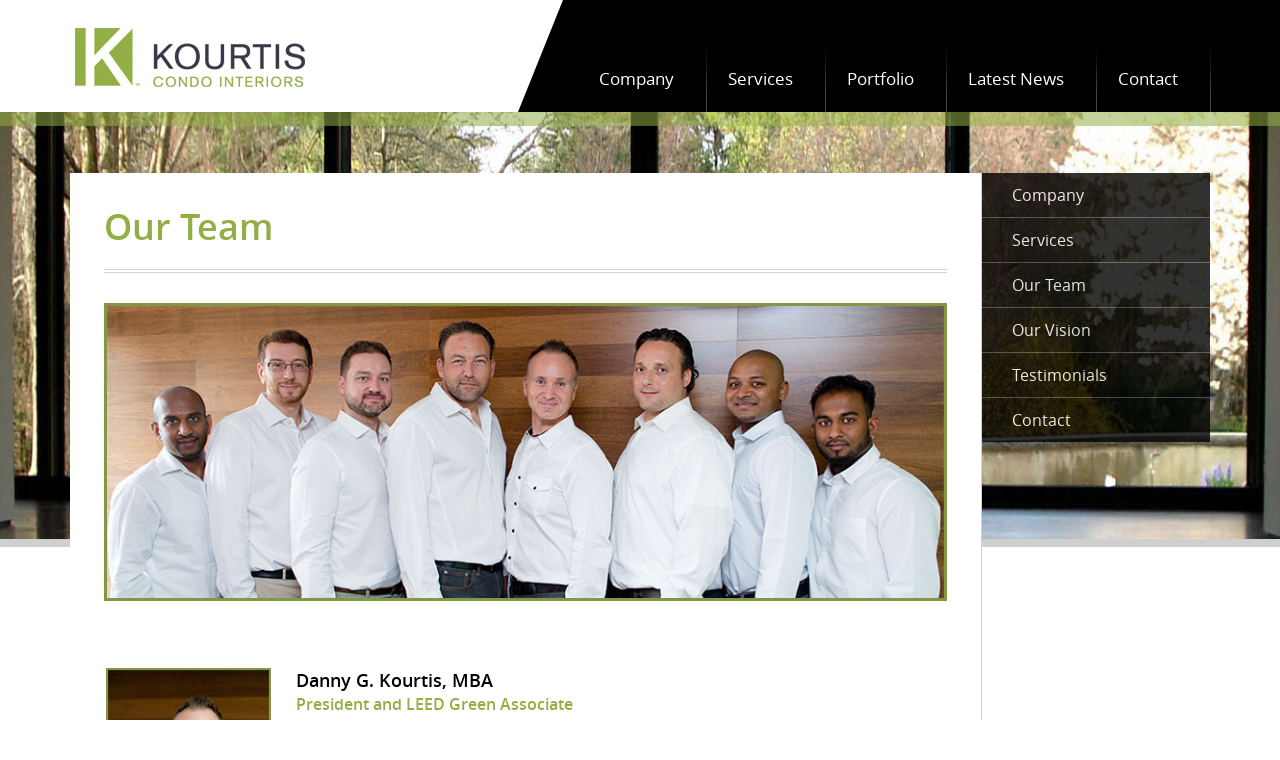

--- FILE ---
content_type: text/html
request_url: https://www.kourtiscondos.ca/company/our-team.html
body_size: 4265
content:
<!DOCTYPE html>
<html lang="en">
<head>
<meta http-equiv="Content-Type" content="text/html; charset=utf-8" />
<!--Compatible meta tag is being used -->
<meta http-equiv="X-UA-Compatible" content="IE=edge" />
<meta name="viewport" content="width=device-width, initial-scale=1.0, maximum-scale=1.0, minimum-scale=1.0, user-scalable=no"/>
<title>Kourtis Condo Interiors - Condominium refurbishment design interiors and renovation </title>
<!-- HTML5 shim and Respond.js IE8 support of HTML5 elements and media queries -->
<!--[if lt IE 9]>
        <script src="js/html5shiv.js"></script>
        <script src="js/respond.src.js"></script>
<![endif]-->
<meta name="description" content="Kourtis Condo Interiors provides integrated interior design renovation services and solutions to condominium corporations.">
<meta name="keywords" content="Condo refurbishment Toronto, interior design commercial, interior design and renovation, interior design condominium, interior design Toronto ">

<link href="/assets/font-awesome/css/font-awesome.css" rel="stylesheet" type="text/css"/>
<link rel="stylesheet" href="/assets/css/style.css" type="text/css" />
<link rel="stylesheet" href="/assets/css/lightbox.css" type="text/css" />
 <link rel="stylesheet" type="text/css" href="/assets/css/css/style1.css" media="screen" />
<link rel="stylesheet" type="text/css" href="/assets/css/owl.carousel.css" media="screen" />
<link rel="icon" href="/assets/images/favicon.ico?" type="image/x-icon">

<script src="/assets/js/modernizr.js"></script>
<script src="/assets/js/jquery.js"></script>
<script src="/assets/js/bootstrap.min.js"></script>
<script src="/assets/js/lightbox.js"></script>

<script src="/assets/js/jquery.dlmenu.js"></script>
<script src="/assets/js/owl.carousel.js"></script>
<link href='https://fonts.googleapis.com/css?family=Lora' rel='stylesheet' type='text/css'>
<script src="/assets/js/parsley.min.js"></script>
</head>
<body>

<header class="hidden-xs hidden-sm">
<div class="header-top-block">

    <div class="header-left-white"><div id="logo">
                       <a href="/index.php"><img class="img-responsive" src="/assets/images/logo.png" alt="Kourtis Commercial"/></a>
                    </div></div> <div class="header-right-black">
					<nav class="navbar navbar-default">
        <div class="container-fluid">
          <div class="navbar-header">
            <button type="button" class="navbar-toggle collapsed" data-toggle="collapse" data-target="#navbar" aria-expanded="false" aria-controls="navbar">
              <span class="sr-only">Toggle navigation</span>
              <span class="icon-bar"></span>
              <span class="icon-bar"></span>
              <span class="icon-bar"></span>
            </button>
          </div>
          <div id="navbar" class="navbar-collapse collapse">
             <ul class="nav navbar-nav menubar">
                  <li class="cl-effect-4q dropdown "><a href="/company.html">Company</a>
					 <ul class="dropdown-menu company-menu1">
					 	                           <li><a href="/company/our-vision.html">Our Vision</a></li>
						                           <li><a href="/company/our-team.html">Our Team</a></li>
						                           <li><a href="/company/testimonials.html">Testimonials</a></li>
												<!--li><a href="/company/our-team.html">Our Team</a></li>
						<li><a href="/company/our-vision.html">Our Vision</a></li>
						<li><a href="/company/testimonials.html">Testimonials</a></li-->

                      </ul>
				  </li>
                  <li  class="cl-effect-4q dropdown "><a href="/services.html">Services</a>
					 <ul class="dropdown-menu services-menu">
						                           <li><a href="/services/condo-refurbishment.html">Condo Refurbishment</a></li>
						                           <li><a href="/services/pool----grout-restortion.html">Pool &amp;  Grout Restortion</a></li>
						                           <li><a href="/services/commercial-painting.html">Commercial Painting</a></li>
						                           <li><a href="/services/in-suite-painting.html">In-Suite Painting</a></li>
						                           <li><a href="/services/commercial-flooring.html">Commercial Flooring</a></li>
						                           <li><a href="/services/in-suite-flooring.html">In-Suite Flooring</a></li>
						                           <li><a href="/services/custom-millwork---kitchens.html">Custom Millwork &amp; Kitchens</a></li>
						                           <li><a href="/services/sports-flooring.html">Sports Flooring</a></li>
						                           <li><a href="/services/commercial-matting.html">Commercial Matting</a></li>
						                      </ul>
				  </li>
 					<!--li class="cl-effect-4 "><a href="/why-we-do-it.html" > Why We Do It</a></li-->
                  <li class="cl-effect-4 "><a href="/portfolio.html">Portfolio</a></li>
                  <li class="cl-effect-4 "><a href="/blog.html">Latest News</a></li>
                  <li class="cl-effect-4 "><a href="/contact.html">Contact</a></li>
             </ul>
          </div>
        </div>
      </nav></div>


</div>
</header>
<header class="visible-xs header-mobile visible-sm" style="position:relative;z-index:10000;">
<div class="header-top-block demo-2">
		<div class="container wrapper">
			<div class="row">
                 <div class="col-md-4" style="width:80%;">
                    <div id="logo">
                       <a href="/index.php"><img class="img-responsive" src="/assets/images/top-logo.png" alt="Kourtis Commercial"/></a>
                    </div>
                    <div class="logo-right-border"></div>
                 </div>
				<div class="col-md-2 dl-menuwrapper" id="dl-menu" style="width:20%;">
							<button class="dl-trigger" type="button">Open Menu</button>
							<ul class="dl-menu">
					              <li><a href="/company.html">Company</a>
									 <ul class="dl-submenu">
																						   <li><a href="/company/our-vision.html">Our Vision</a></li>
																						   <li><a href="/company/our-team.html">Our Team</a></li>
																						   <li><a href="/company/testimonials.html">Testimonials</a></li>
																					<!--li><a href="/company/our-team.html">Our Team</a></li>
										<li><a href="/company/our-vision.html">Our Vision</a></li>
										<li><a href="/company/testimonials.html">Testimonials</a></li-->

					                  </ul>
								  </li>
					              <li><a href="/services.html">Services</a>
									 <ul class="dl-submenu">
															                       <li><a href="/services/condo-refurbishment.html">Condo Refurbishment</a></li>
															                       <li><a href="/services/pool----grout-restortion.html">Pool &amp;  Grout Restortion</a></li>
															                       <li><a href="/services/commercial-painting.html">Commercial Painting</a></li>
															                       <li><a href="/services/in-suite-painting.html">In-Suite Painting</a></li>
															                       <li><a href="/services/commercial-flooring.html">Commercial Flooring</a></li>
															                       <li><a href="/services/in-suite-flooring.html">In-Suite Flooring</a></li>
															                       <li><a href="/services/custom-millwork---kitchens.html">Custom Millwork &amp; Kitchens</a></li>
															                       <li><a href="/services/sports-flooring.html">Sports Flooring</a></li>
															                       <li><a href="/services/commercial-matting.html">Commercial Matting</a></li>
															                  </ul>
								  </li>

					              <li><a href="/portfolio.html">Portfolio</a>
					               <ul class="dl-submenu">
															                       <li><a href="/portfolio/condo-refurbishiment.html">Condo Refurbishiment</a></li>
															                       <li><a href="/portfolio/pool---grout-restortion.html">Pool &amp; Grout Restortion</a></li>
															                       <li><a href="/portfolio/commercial-painting.html">Commercial Painting</a></li>
															                       <li><a href="/portfolio/in-suite-painting.html">In-Suite Painting</a></li>
															                       <li><a href="/portfolio/commercial-flooring.html">Commercial Flooring</a></li>
															                       <li><a href="/portfolio/in-suite-flooring.html">In-Suite Flooring</a></li>
															                       <li><a href="/portfolio/custom-millwork.html">Custom Millwork &amp; Kitchens</a></li>
															                       <li><a href="/portfolio/sports-flooring.html">Sports Flooring</a></li>
															                       <li><a href="/portfolio/commercial-matting.html">Commercial Matting</a></li>
															                  </ul>

					              </li>
					              <li><a href="/blog.html">Latest News</a></li>
					              <li><a href="/contact.html">Contact</a></li>
					              <li><a href="/index.php">Home</a></li>
					       </ul>
					 </div>
		      </div>
		</div>
</div>

</header>

<!--End header -->



<div class= "middle-block">
<div class="slider-border-tail"></div>
<div class="banner-img otherpagebanner"> </div>
 <div class="container wrapper">
     <div class="row">
          <div class="col-md-12">
              <div class="inner_banner_block">
                 <div class="col-md-9 no_padding">
                    <div class="inner_main_block">
                         <div class="inner-main-heading"><h1> Our Team</h1></div>


                          <div class="our_team_content">
								<div class="contactcontent"><div class="our_team_image"><img class="img-responsive" alt="" src="/uploads/cms/ourteam/ourteam-group.jpg" width="870" height="303" /></div>
<div class="our_team_image">&nbsp;</div></div>

            <div class="our_team_members">
			            	<div class="member_block">
				<img alt="President and LEED Green Associate" src="/uploads/team/1447195697564274318f1073.78259148.jpg" class="img-responsive">
                <h3>Danny G. Kourtis, MBA</h3>
                <p class="jobtitle">President and LEED Green Associate</p>
                <p class="member_comment">Danny G Kourtis has been dedicated to serving the needs of his clients since 1988. <br />
<br />
Through KOURTIS FLOORING, KOURTIS COMMERCIAL and KOURTIS CONDO INTERIORS, he continually seeks to identify, develop and deliver new product and service offerings that meet his Clients' needs and to do it at a high level of quality workmanship and customer service- all at a cost that represents value. <br />
<br />
Danny knows it is a privilege to serve: the Clients, the Team and the Community. Giving back to the Community and to the wonderful organizations that serve others is a notion very important and very alive for The Kourtis Group of companies. 2% of all sales are donated to the YMCA Strong Kids and other Children's Charities.</p>
                </div>
                        	<div class="member_block">
				<img alt="Sales &amp; Senior Project Manager" src="/uploads/team/1447205054564298bec619c1.12621937.jpg" class="img-responsive">
                <h3> Simon Smardenkas</h3>
                <p class="jobtitle">Sales &amp; Senior Project Manager</p>
                <p class="member_comment"></p>
                </div>
                        	<div class="member_block">
				<img alt="Operations Manager" src="/uploads/team/144720501056429892320777.35392716.jpg" class="img-responsive">
                <h3>Veetu Sugi</h3>
                <p class="jobtitle">Operations Manager</p>
                <p class="member_comment"></p>
                </div>
                        	<div class="member_block">
				<img alt="Millwork Operating Partner" src="/uploads/team/1447204754564297925d5976.66172966.jpg" class="img-responsive">
                <h3>Natale Briganti</h3>
                <p class="jobtitle">Millwork Operating Partner</p>
                <p class="member_comment"></p>
                </div>
                        	<div class="member_block">
				<img alt="Senior Project Manager Millwork" src="/uploads/team/14472112045642b0c43500c0.15897084.jpg" class="img-responsive">
                <h3>Andreas Turcek</h3>
                <p class="jobtitle">Senior Project Manager Millwork</p>
                <p class="member_comment"></p>
                </div>
                        	<div class="member_block">
				<img alt="Senior Project Manager" src="/uploads/team/14472112365642b0e4c7de34.63576225.jpg" class="img-responsive">
                <h3>Nesan Pakkianathan</h3>
                <p class="jobtitle">Senior Project Manager</p>
                <p class="member_comment"></p>
                </div>
                        	<div class="member_block">
				<img alt="Senior Project Manager" src="/uploads/team/14472112755642b10b38cbe0.53845700.jpg" class="img-responsive">
                <h3>Nava Pakkianathan</h3>
                <p class="jobtitle">Senior Project Manager</p>
                <p class="member_comment"></p>
                </div>
                        	<div class="member_block">
				<img alt="Senior Project Manager" src="/uploads/team/14472113085642b12c2bf268.57236678.jpg" class="img-responsive">
                <h3>Peter Kontolemos</h3>
                <p class="jobtitle">Senior Project Manager</p>
                <p class="member_comment"></p>
                </div>
            

            </div>








                         </div>




                    </div><!---- End inner_sevices_block--->
                 </div>
                 <div class="col-md-3 no_padding hidden-xs hidden-sm">
				 <div class="inner-navigation">
				<div class="inner-right-navigation">
				<div class="navbar navbar-default ">
				 <div id="navbar1" class="navbar-collapse collapse">
                                        <ul class="nav nav-pills nav-stacked menubar2">
										 <li><a href="/company.html" > Company</a></li>
                                          <li ><a href="/services/condo-refurbishment.html">Services</a></li>
										  <li><a href="/company/our-team.html">Our Team</a></li>
										<li><a href="/company/our-vision.html">Our Vision</a></li>
										<li><a href="/company/testimonials.html">Testimonials</a></li>
										<li><a href="/contact.html">Contact</a></li>
									   </ul>
                                    </div>
					</div></div></div>
                 </div>

              </div>
          </div>
     </div><!----- end Row----->
 </div>

<div class="space"> </div>


</div>


<footer>
   <div class="ftr_block">
       <div class="container wrapper">
           <div class="row">
             <div class="col-md-3">
                 <div class="footer-logo"><a href="/"><img src="/assets/images/footer-logo.png" alt="log"/></a></div>
                 <div class="footer-address">
                    <p>8-95 West Beaver Creek Rd.</p>
                    <p>Richmond Hill, ON L4B 1H2</p>
                    <p> <a href="mailto:info@kourtiscondos.ca">info@kourtiscondos.ca</a></p>
                    <p>Phone: 905.482.0228</p>
                    <p>Fax: 905.482.0229</p>
                 </div>
             </div>
             <div class="col-md-7">
                 <div class="menubar1">

                      <ul style="width:38%;"><span>company</span>
                          <li><a href="/company/our-team.html">our team</a></li>
                          <li><a href="/company/our-vision.html">our vision</a></li>
                          <li><a href="#">president's note</a></li>
                          <li><a href="#">our social response</a></li>
                      </ul>
                      <ul><span>services</span>
                                                    <li><a href="/services/condo-refurbishment.html">Condo Refurbishment</a></li>
						                           <li><a href="/services/pool----grout-restortion.html">Pool &amp;  Grout Restortion</a></li>
						                           <li><a href="/services/commercial-painting.html">Commercial Painting</a></li>
						                           <li><a href="/services/in-suite-painting.html">In-Suite Painting</a></li>
						                      </ul>
                      <ul style="width:20%;">
                      	<span>&nbsp;</span>
                              <li><a href="/portfolio.html">Portfolio</a></li>
                              <li><a href="/blog.html">Latest News</a></li>

                              <li><a href="/contact.html">Contact</a></li>
                      </ul>
                 </div>
             </div>

             <div class="col-md-2 pull-right">
                   <div class="social-icons">
                       <p><a href="https://www.facebook.com/kourtiscommercial" target="_blank" style="color:#fff;"><i class="fa fa-facebook fa-spacing"></i></a><a href="https://www.youtube.com/channel/UC1YeeNqk3CdAnZnotaJ7MmQ?view_as=subscriber" style="color:#fff;" target="_blank"><i class="fa fa-youtube"></i></a></p>
                       <p><a href="https://plus.google.com/100195915686800091839/about" target="_blank" style="color:#fff;"><i class="fa fa-google"></i></a><a href="#" style="color:#fff;" target="_blank"><i class="fa fa-linkedin"></i></a></p>

                   </div>
             </div>
           </div>
       </div>

   </div>
   <div class="ftr_bar">
      <div class="container wrapper">
         <div class="row">
            <div class="col-md-12">
                <div class="bottom">
                     <p>Design & Dev <a href="http://www.razorwiremedia.ca/" target="_blank">Razorwire Media Inc.</a>   <span>&copy; 2016 Kourtis Condo Interiors Inc.  </span></p>
                </div>
            </div>
         </div>
      </div>
   </div>
</footer>

<script>
  (function(i,s,o,g,r,a,m){i['GoogleAnalyticsObject']=r;i[r]=i[r]||function(){
  (i[r].q=i[r].q||[]).push(arguments)},i[r].l=1*new Date();a=s.createElement(o),
  m=s.getElementsByTagName(o)[0];a.async=1;a.src=g;m.parentNode.insertBefore(a,m)
  })(window,document,'script','//www.google-analytics.com/analytics.js','ga');

  ga('create', 'UA-70943509-1', 'auto');
  ga('send', 'pageview');

</script>


<!--End footer block -->
<script type="text/javascript">

$(function() {
	$( '#dl-menu' ).dlmenu({
		animationClasses : { classin : 'dl-animate-in-2', classout : 'dl-animate-out-2' }
	});
});
</script>

</body>
</html>




--- FILE ---
content_type: text/css
request_url: https://www.kourtiscondos.ca/assets/css/style.css
body_size: 240
content:
@import url(https://fonts.googleapis.com/css?family=Lora:400,700);

@import "dlmenu.css";
@import "bootstrap.css";
@import "global.css";
@import "screen1200.css";
@import "screen1000.css";
@import "screen767.css";
@import "screen480.css";



--- FILE ---
content_type: text/css
request_url: https://www.kourtiscondos.ca/assets/css/css/style1.css
body_size: 9756
content:
/*-----------------------------------------------------------------------------

KENBURNER RESPONSIVE BASIC STYLES OF HTML DOCUMENT

Screen Stylesheet

version:   	1.0
date:      	07/27/11
author:		themepunch
email:     	support@themepunch.com
website:   	http://www.themepunch.com
-----------------------------------------------------------------------------*/


/**********************
	-	RESET	-
************************/


/***********************
	-	BASICS 	-
***********************/
html {
	overflow-x:hidden;
	padding: 0 !important;
	margin:0px !important;
}




  /*********************************************************************************************
		-	SET THE SCREEN SIZES FOR THE BANNER IF YOU WISH TO MAKE THE BANNER RESOPONSIVE 	-
  **********************************************************************************************/

  /*	-	THE BANNER CONTAINER (Padding, Shadow, Border etc. )	-	*/

  .bannercontainer {
		padding:5px;
		background-color:#fff;
		width:890px;
		position:relative;
		position:relative;
		margin-left:auto;
		margin-right:auto;

	}

  .banner{
		width:890px;
		height:490px;
		position:relative;
		overflow:hidden;
   }


    .bannercontainer-simple {
		padding:5px;
		background-color:#fff;
		width:890px;
		position:relative;
		position:relative;
		margin-left:auto;
		margin-right:auto;

	}

  .banner-simple{
		width:890px;
		height:490px;
		position:relative;
		overflow:hidden;
   }

 .fullwidthbanner-container{
	width:100% !important;
	position:relative;
	padding:0;
	max-height:574px !important;
	overflow:hidden;
}

.fullwidthbanner-container .fullwidthabnner	{
	width:100% !important;
	max-height:574px !important;
	position:relative;
}



   @media only screen and (min-width: 768px) and (max-width: 959px) {

 		  .banner, .bannercontainer			{	width:750px; height:412px;}




   }

   @media only screen and (min-width: 480px) and (max-width: 767px) {
		   .banner, .bannercontainer		{	width:470px; height:258px;	}




   }

   @media only screen and (min-width: 0px) and (max-width: 479px) {
			.banner, .bannercontainer		{	width:310px;height:170px;	}




   }












/**************************************************************
	DEMO STYLES - ONLY FOR THE PREVIEW ON CODECANYON
****************************************************************/
.titlecontainer{
	background-color:#444;
	width:100%;
	margin-bottom:50px;
}

.centered{
	width:890px;
	padding:30px 0;
	margin:auto;
}


.logo{

	width:380px;
	height:45px;

}

.buynow {
	background:url(../images/tiles/buynow.png) no-repeat top;
	width:176px;
	height:50px;
	float:right;
	margin-top:5px;
	cursor:pointer;
}

.buynow:hover {	background-position:bottom;}

.title_left	{	float:left;}


.subtitle {
			color:#999;
			font-family:arial;
			font-size:11px;
			padding:0px 0px 0px 0px;
		}

.configurator	{	width:900px;
					margin-left:auto;
					margin-right:auto;
					background-color:#ddd;
					border-radius: 5px;
					-moz-border-radius: 5px;
					-webkit-border-radius: 5px;
					overflow:hidden;
					margin-top:50px;
				}
.configtitle {
				width:860px;
				height:36px;
				background-color:#aaa;
				padding:20px 20px 10px;
		}

.cti			{	width:388px;
					height:36px;
				}


.optiontitle	{
					font-family:arial;
					font-size:14px;
					line-height:22px;
					color:#444;
					text-shadow:0px 0px 1px #fff;
					font-weight:bold;
					margin-bottom:20px;
				}
.inside			{	padding:20px;}


.t_mixed		{	background:url(../images/tiles/transition_mixed.png) no-repeat 5px 5px}
.t_box1		{	background:url(../images/tiles/transition_boxes.png) no-repeat 5px 5px}
.t_box2		{	background:url(../images/tiles/transition_boxes.png) no-repeat 5px 5px}
.t_szh		{	background:url(../images/tiles/transition_slotzoomhorizontal.png) no-repeat 5px 5px}
.t_ssh		{	background:url(../images/tiles/transition_slotslidehorizontal.png) no-repeat 5px 5px}
.t_sfh		{	background:url(../images/tiles/transition_slotfadehorizontal.png) no-repeat 5px 5px}
.t_szv		{	background:url(../images/tiles/transition_slotzoomvertical.png) no-repeat 5px 5px}
.t_ssv		{	background:url(../images/tiles/transition_slotslidevertical.png) no-repeat 5px 5px}
.t_sfv		{	background:url(../images/tiles/transition_slotfadevertical.png) no-repeat 5px 5px}
.t_c1		{	background:url(../images/tiles/transition_curtainone.png) no-repeat 5px 5px}
.t_c2		{	background:url(../images/tiles/transition_curtaintwo.png) no-repeat 5px 5px}
.t_c3		{	background:url(../images/tiles/transition_curtainthree.png) no-repeat 5px 5px}
.t_sl		{	background:url(../images/tiles/transition_slideleft.png) no-repeat 5px 5px}
.t_sr		{	background:url(../images/tiles/transition_slideright.png) no-repeat 5px 5px}
.t_su		{	background:url(../images/tiles/transition_slideup.png) no-repeat 5px 5px}
.t_sd		{	background:url(../images/tiles/transition_slidedown.png) no-repeat 5px 5px}
.t_sf		{	background:url(../images/tiles/transition_fade.png) no-repeat 5px 5px}


.transition		{	width:320px;
					height:20px;
					background-color:#eee;
					border:1px solid #d0d0d0;
					border-radius: 5px;
					-moz-border-radius: 5px;
					-webkit-border-radius: 5px;
					font-family:arial;
					font-size:14px;
					line-height:22px;
					color:#FF7200;
					text-shadow:0px 0px 1px #fff;
					font-weight:bold;
					padding:10px 0px 10px 90px;
					margin-bottom:5px;
					cursor:pointer;
				}

.transition:hover,
.transition.selected	{
						color:#fff;
						background-color:#aaa;
						text-shadow:0px 0px 0px #000;
						border:1px solid #aaa;
				}

.radio					{	background:url(../images/tiles/radio.png) no-repeat top left;
							font-family:arial;
							font-size:14px;
							height:19px;
							color:#777;
							text-shadow:0px 0px 1px #fff;
							padding: 0px 0px 0px 27px;
							margin-right:20px;
							float:left;
							cursor:pointer;
						}
.clear					{	clear:both;}

.radio.selected, .radio:hover			{	background-position: bottom left}

.configurator_left	{	width:410px; float:left;}
.configurator_right	{	width:410px; float:right;}


.dragline	{	position:relative; background:url(../images/tiles/dragsliderbg.png) no-repeat; width:410px; height:20px;
				font-family:arial;
				font-size:14px;
				height:19px;
				color:#777;
				text-shadow:0px 0px 1px #fff;
			}
.dragger	{	cursor:pointer;position:absolute; left:50%; background:url(../images/tiles/dragnotch.png) no-repeat; width:7px; height:22px; margin-left:-3px;}

.nonclickable	{	opacity:0.5; cursor:default;}
.nonclickable:hover	{	background-position:top left;}


.plugoptions 	{
					overflow:hidden;
					width:390px;
					background-color:#eee;
					border:1px solid #d0d0d0;
					border-radius: 5px;
					-moz-border-radius: 5px;
					-webkit-border-radius: 5px;
					font-family:arial;
					font-size:12px;
					line-height:22px;
					color:#444;
					text-shadow:0px 0px 1px #fff;
					font-weight:bold;
					padding:10px;
					margin-bottom:40px;
				}
.accordion			{	cursor:pointer; background:url(../images/tiles/accordionswitch.png) no-repeat top left; width:17px; height:19px;	float:right;}
.accordion:hover	{ background-position:bottom left;}
.accordion.selected	{ background-position:top right;}
.accordion.selected:hover	{ background-position:bottom right;}


.previewselector_container	{	 height:42px;width:332px; margin:80px auto 20px;}
.previewselector	{	float:left; background:url(../images/tiles/selectpreview.png) no-repeat 0px -42px; width:125px; height:42px;}

.previewselector.zweite	{	background-position:-125px 0px; width:110px;}
.previewselector.dritte	{	background-position:-235px 0px; width:96px;}

.previewselector.selected, .previewselector:hover	{	background-position:left top;}

.previewselector.zweite:hover, .previewselector.zweite.selected 	{	background-position:-125px -42px; width:110px;}
.previewselector.dritte:hover, .previewselector.dritte.selected	{	background-position:-235px -84px; width:96px;}

  @media only screen and (min-width: 768px) and (max-width: 959px) {
 		 .centered { 	width:750px;}
		 .subtitle	{	clear:both !important; padding:0 !important;}
		 .centered	{	padding:30px 0px;}


   }

   @media only screen and (min-width: 480px) and (max-width: 767px) {
		     .centered		 { 	width:480px;}
			 .subtitle		{	clear:both !important; padding:0 !important;}
			 .centered		{	padding:30px 0px;}
			 .buynow		{	float:left; margin-top:20px;}
			 .configurator,
			 .configtitle	{	width:480px;}
			 .configurator_right	{	float:left;}
			 .configurator_left		{	}

   }

   @media only screen and (min-width: 0px) and (max-width: 479px) {
			 .centered		{ 	width: 320px;}
			 .cti			{	width: 280px;}
			  .subtitle		{	clear:both !important; padding:0 !important;}
			  .centered		{	padding:30px 0px;}
			  .buynow		{	float:left; margin-top:20px;}
			  .configurator,
			  .configtitle	{	width:320px;}
			  .configurator_right	{	float:left; width:300px;}
			  .configurator_left	{	width:280px;}
			  .transition	{	width:190px;}
			  .plugoptions 	{	width:260px; font-size:10px;}
			  .breakmenow	{	clear:both; margin-top:30px;}
			  .dragline		{	width:260px;}
			  .logo			{	width:320px; overflow:hidden; }
			  .select_navigationtype	{	display:none;}
			  .select_bulletstyle	{	display:none;}
			  .select_bhposition		{	display:none;}
			  .select_bvposition		{	display:none;}
			  .select_navarrows		{	display:none;}
			  .select_navshow		{	display:none;}
			  .select_slidetime		{	display:none;}
			  .select_slots		{	display:none;}
			 .previewselector_container	{	width:301px; height:42px; margin:80px auto 20px; overflow:hidden; }
			 .previewselector			{	width:105px;}
			 .previewselector.zweite	{	width:100px;}
			 .previewselector.zweite:hover,
			 .previewselector.zweite.selected {	width:100px;}
			 .previewselector.dritte	{	width:96px;}
   }








--- FILE ---
content_type: text/css
request_url: https://www.kourtiscondos.ca/assets/css/dlmenu.css
body_size: 9633
content:
@font-face {
	font-family: 'icomoon';
	src:url('../fonts/icomoon.eot');
	src:url('../fonts/icomoon.eot?#iefix') format('embedded-opentype'),
		url('../fonts/icomoon.woff') format('woff'),
		url('../fonts/icomoon.ttf') format('truetype'),
		url('../fonts/icomoon.svg#icomoon') format('svg');
	font-weight: normal;
	font-style: normal;
}


.dl-menuwrapper {
    float: left;
    max-width: 300px;
    perspective: 1000px;
    perspective-origin: 50% 200%;
    position: relative;
    width: 100%;
}
.dl-menuwrapper:first-child {
    margin-right: 100px;
}
.dl-menuwrapper button {
    background: #000 none repeat scroll 0 0;
    border: medium none;
    cursor: pointer;
    height: 45px;
    outline: medium none;
    overflow: hidden;
    position: relative;
    text-indent: -900em;
    width: 48px;
}
.dl-menuwrapper ul {
    background: #aaa none repeat scroll 0 0;
}
.dl-menuwrapper button::after {
    background: #fff none repeat scroll 0 0;
    box-shadow: 0 7px 0 #fff, 0 14px 0 #fff, 0 21px 0 #fff;
    content: "";
    height: 2px;
    left: 16%;
    position: absolute;
    top: 15px;
    width: 58%;
}
.dl-menuwrapper ul {
    list-style: outside none none;
    padding: 0;
    transform-style: preserve-3d;
}
.dl-menuwrapper li {
    position: relative;
}
.dl-menuwrapper li a {
    color: #fff;
    display: block;
    font-size: 16px;
    font-weight: 300;
    line-height: 20px;
    outline: medium none;
    padding: 15px 20px;
    position: relative;
}
.no-touch .dl-menuwrapper li a:hover {
    background: rgba(255, 248, 213, 0.1) none repeat scroll 0 0;
}
.dl-menuwrapper li.dl-back > a {
    background: rgba(0, 0, 0, 0.1) none repeat scroll 0 0;
    padding-left: 30px;
}
.dl-menuwrapper li.dl-back::after, .dl-menuwrapper li > a:not(:only-child)::after {
    content:"\e000";
    font-family: "icomoon";
    line-height: 50px;
    position: absolute;
    color:#92af47;
    top: 0;
}
.dl-menuwrapper li.dl-back::after {
    color: rgba(212, 204, 198, 0.3);
    color:#92af47;
    left: 10px;
    transform: rotate(180deg);
}
.dl-menuwrapper li > a::after {
    color: rgba(0, 0, 0, 0.15);
    right: 10px;
}
.dl-menuwrapper .dl-menu {
    backface-visibility: hidden;
    margin: 5px 0 0;
    opacity: 0;
    pointer-events: none;
    position: absolute;
    transform: translateY(10px);
    width: 300px;
    right:6px;
}
.dl-menuwrapper .dl-menu.dl-menu-toggle {
    transition: all 0.3s ease 0s;
}
.dl-menuwrapper .dl-menu.dl-menuopen {
    opacity: 1;
    pointer-events: auto;
    transform: translateY(0px);
}
.dl-menuwrapper li .dl-submenu {
    display: none;
}
.dl-menu.dl-subview li, .dl-menu.dl-subview li.dl-subviewopen > a, .dl-menu.dl-subview li.dl-subview > a {
    display: none;
}
.dl-menu.dl-subview li.dl-subview, .dl-menu.dl-subview li.dl-subview .dl-submenu, .dl-menu.dl-subview li.dl-subviewopen, .dl-menu.dl-subview li.dl-subviewopen > .dl-submenu, .dl-menu.dl-subview li.dl-subviewopen > .dl-submenu > li {
    display: block;
}
.dl-menuwrapper > .dl-submenu {
    left: 0;
    margin: 0;
    position: absolute;
    top: 50px;
    width: 300px;
}
.dl-menu.dl-animate-out-1 {
    animation: 0.4s ease 0s normal none 1 running MenuAnimOut1;
}
.dl-menu.dl-animate-out-2 {
    animation: 0.3s ease-in-out 0s normal none 1 running MenuAnimOut2;
}
.dl-menu.dl-animate-out-3 {
    animation: 0.4s ease 0s normal none 1 running MenuAnimOut3;
}
.dl-menu.dl-animate-out-4 {
    animation: 0.4s ease 0s normal none 1 running MenuAnimOut4;
}
.dl-menu.dl-animate-out-5 {
    animation: 0.4s ease 0s normal none 1 running MenuAnimOut5;
}
@keyframes MenuAnimOut1 {
0% {
}
50% {
    transform: translateZ(-250px) rotateY(30deg);
}
75% {
    opacity: 0.5;
    transform: translateZ(-372.5px) rotateY(15deg);
}
100% {
    opacity: 0;
    transform: translateZ(-500px) rotateY(0deg);
}
}
@keyframes MenuAnimOut2 {
0% {
}
100% {
    opacity: 0;
    transform: translateX(-100%);
}
}
@keyframes MenuAnimOut3 {
0% {
}
100% {
    opacity: 0;
    transform: translateZ(300px);
}
}
@keyframes MenuAnimOut4 {
0% {
}
100% {
    opacity: 0;
    transform: translateZ(-300px);
}
}
@keyframes MenuAnimOut5 {
0% {
}
100% {
    opacity: 0;
    transform: translateY(40%);
}
}
.dl-menu.dl-animate-in-1 {
    animation: 0.3s ease 0s normal none 1 running MenuAnimIn1;
}
.dl-menu.dl-animate-in-2 {
    animation: 0.3s ease-in-out 0s normal none 1 running MenuAnimIn2;
}
.dl-menu.dl-animate-in-3 {
    animation: 0.4s ease 0s normal none 1 running MenuAnimIn3;
}
.dl-menu.dl-animate-in-4 {
    animation: 0.4s ease 0s normal none 1 running MenuAnimIn4;
}
.dl-menu.dl-animate-in-5 {
    animation: 0.4s ease 0s normal none 1 running MenuAnimIn5;
}
@keyframes MenuAnimIn1 {
0% {
    opacity: 0;
    transform: translateZ(-500px) rotateY(0deg);
}
20% {
    opacity: 0.5;
    transform: translateZ(-250px) rotateY(30deg);
}
100% {
    opacity: 1;
    transform: translateZ(0px) rotateY(0deg);
}
}
@keyframes MenuAnimIn2 {
0% {
    opacity: 0;
    transform: translateX(-100%);
}
100% {
    opacity: 1;
    transform: translateX(0px);
}
}
@keyframes MenuAnimIn3 {
0% {
    opacity: 0;
    transform: translateZ(300px);
}
100% {
    opacity: 1;
    transform: translateZ(0px);
}
}
@keyframes MenuAnimIn4 {
0% {
    opacity: 0;
    transform: translateZ(-300px);
}
100% {
    opacity: 1;
    transform: translateZ(0px);
}
}
@keyframes MenuAnimIn5 {
0% {
    opacity: 0;
    transform: translateY(40%);
}
100% {
    opacity: 1;
    transform: translateY(0px);
}
}
.dl-menuwrapper > .dl-submenu.dl-animate-in-1 {
    animation: 0.4s ease 0s normal none 1 running SubMenuAnimIn1;
}
.dl-menuwrapper > .dl-submenu.dl-animate-in-2 {
    animation: 0.3s ease-in-out 0s normal none 1 running SubMenuAnimIn2;
}
.dl-menuwrapper > .dl-submenu.dl-animate-in-3 {
    animation: 0.4s ease 0s normal none 1 running SubMenuAnimIn3;
}
.dl-menuwrapper > .dl-submenu.dl-animate-in-4 {
    animation: 0.4s ease 0s normal none 1 running SubMenuAnimIn4;
}
.dl-menuwrapper > .dl-submenu.dl-animate-in-5 {
    animation: 0.4s ease 0s normal none 1 running SubMenuAnimIn5;
}
@keyframes SubMenuAnimIn1 {
0% {
    opacity: 0;
    transform: translateX(50%);
}
100% {
    opacity: 1;
    transform: translateX(0px);
}
}
@keyframes SubMenuAnimIn2 {
0% {
    opacity: 0;
    transform: translateX(100%);
}
100% {
    opacity: 1;
    transform: translateX(0px);
}
}
@keyframes SubMenuAnimIn3 {
0% {
    opacity: 0;
    transform: translateZ(-300px);
}
100% {
    opacity: 1;
    transform: translateZ(0px);
}
}
@keyframes SubMenuAnimIn4 {
0% {
    opacity: 0;
    transform: translateZ(300px);
}
100% {
    opacity: 1;
    transform: translateZ(0px);
}
}
@keyframes SubMenuAnimIn5 {
0% {
    opacity: 0;
    transform: translateZ(-200px);
}
100% {
    opacity: 1;
    transform: translateZ(0px);
}
}
.dl-menuwrapper > .dl-submenu.dl-animate-out-1 {
    animation: 0.4s ease 0s normal none 1 running SubMenuAnimOut1;
}
.dl-menuwrapper > .dl-submenu.dl-animate-out-2 {
    animation: 0.3s ease-in-out 0s normal none 1 running SubMenuAnimOut2;
}
.dl-menuwrapper > .dl-submenu.dl-animate-out-3 {
    animation: 0.4s ease 0s normal none 1 running SubMenuAnimOut3;
}
.dl-menuwrapper > .dl-submenu.dl-animate-out-4 {
    animation: 0.4s ease 0s normal none 1 running SubMenuAnimOut4;
}
.dl-menuwrapper > .dl-submenu.dl-animate-out-5 {
    animation: 0.4s ease 0s normal none 1 running SubMenuAnimOut5;
}
@keyframes SubMenuAnimOut1 {
0% {
    opacity: 1;
    transform: translateX(0%);
}
100% {
    opacity: 0;
    transform: translateX(50%);
}
}
@keyframes SubMenuAnimOut2 {
0% {
    opacity: 1;
    transform: translateX(0%);
}
100% {
    opacity: 0;
    transform: translateX(100%);
}
}
@keyframes SubMenuAnimOut3 {
0% {
    opacity: 1;
    transform: translateZ(0px);
}
100% {
    opacity: 0;
    transform: translateZ(-300px);
}
}
@keyframes SubMenuAnimOut4 {
0% {
    opacity: 1;
    transform: translateZ(0px);
}
100% {
    opacity: 0;
    transform: translateZ(300px);
}
}
@keyframes SubMenuAnimOut5 {
0% {
    opacity: 1;
    transform: translateZ(0px);
}
100% {
    opacity: 0;
    transform: translateZ(-200px);
}
}
.no-js .dl-menuwrapper .dl-menu {
    opacity: 1;
    position: relative;
    transform: none;
}
.no-js .dl-menuwrapper li .dl-submenu {
    display: block;
}
.no-js .dl-menuwrapper li.dl-back {
    display: none;
}
.no-js .dl-menuwrapper li > a:not(:only-child) {
    background: rgba(0, 0, 0, 0.1) none repeat scroll 0 0;
}
.no-js .dl-menuwrapper li > a:not(:only-child)::after {
    content: "";
}
.demo-1 .dl-menuwrapper button {
    /*background: #c62860 none repeat scroll 0 0;*/
}
.demo-1 .dl-menuwrapper button:hover, .demo-1 .dl-menuwrapper button.dl-active, .demo-1 .dl-menuwrapper ul {
    background: #9e1847 none repeat scroll 0 0;
}
.demo-2 .dl-menuwrapper button {
    /*background: #738c33 none repeat scroll 0 0;*/
}
.demo-2 .dl-menuwrapper ul {
   background: #738c33 none repeat scroll 0 0;
}
.demo-3 .dl-menuwrapper button {
    background: #08cbc4 none repeat scroll 0 0;
}
.demo-3 .dl-menuwrapper button:hover, .demo-3 .dl-menuwrapper button.dl-active, .demo-3 .dl-menuwrapper ul {
    background: #00b4ae none repeat scroll 0 0;
}
.demo-4 .dl-menuwrapper button {
    background: #90b912 none repeat scroll 0 0;
}
.demo-4 .dl-menuwrapper button:hover, .demo-4 .dl-menuwrapper button.dl-active, .demo-4 .dl-menuwrapper ul {
    background: #79a002 none repeat scroll 0 0;
}
.demo-5 .dl-menuwrapper button {
    background: #744783 none repeat scroll 0 0;
}
.demo-5 .dl-menuwrapper button:hover, .demo-5 .dl-menuwrapper button.dl-active, .demo-5 .dl-menuwrapper ul {
    background: #643771 none repeat scroll 0 0;
}


--- FILE ---
content_type: text/css
request_url: https://www.kourtiscondos.ca/assets/css/global.css
body_size: 20963
content:
@font-face {
    font-family: 'open_sansbold';
    src: url('../fonts/opensans-bold-webfont.eot');
    src: url('../fonts/opensans-bold-webfont.eot?#iefix') format('embedded-opentype'),
         url('../fonts/opensans-bold-webfont.woff') format('woff'),
         url('../fonts/opensans-bold-webfont.ttf') format('truetype');
    font-weight: normal;
    font-style: normal;
}
@font-face {
    font-family: 'open_sansregular';
    src: url('../fonts/opensans-regular-webfont.eot');
    src: url('../fonts/opensans-regular-webfont.eot?#iefix') format('embedded-opentype'),
         url('../fonts/opensans-regular-webfont.woff') format('woff'),
         url('../fonts/opensans-regular-webfont.ttf') format('truetype');
    font-weight: normal;
    font-style: normal;
}
@font-face {
    font-family: 'open_sanssemibold';
    src: url('../fonts/opensans-semibold-webfont.eot');
    src: url('../fonts/opensans-semibold-webfont.eot?#iefix') format('embedded-opentype'),
         url('../fonts/opensans-semibold-webfont.woff') format('woff'),
         url('../fonts/opensans-semibold-webfont.ttf') format('truetype');
    font-weight: normal;
    font-style: normal;
}
@font-face {
    font-family: 'open_sanslight';
    src: url('../fonts/opensans-light-webfont.eot');
    src: url('../fonts/opensans-light-webfont.eot?#iefix') format('embedded-opentype'),
         url('../fonts/opensans-light-webfont.woff') format('woff'),
         url('../fonts/opensans-light-webfont.ttf') format('truetype');
    font-weight: normal;
    font-style: normal;
}
a {
	text-decoration:none !important;
	outline:none !important;
}
img {
	border:none !important;
}
html {
	float:left;
	margin:0px;
	padding:0px;
	width:100%;
}
body {
	float:left;
	margin:0px;
	padding:0px;
	width:100%;
	font-family: 'open_sansregular';
}
header {
    float: left;
    margin: 0;
    padding: 0;
    width: 100%;
}

div.header-top-block {
    float: left;
    margin: 0;
    padding: 0;
    width: 100%;
	background-color:#000;

}
div.header-top-block #logo {
    float: left;
    margin: -110px 0 0;
    padding: 26px 92px 26px 0;
    text-align: right;
    width: 100%;
}
div.header-top-block #logo a{float:right;}
div.header-top-block .logo {

    float: left;
    margin: 0;
    padding: 0px 0;
}
div.header-left-white {
    background-color: #fff;
    border-right: 45px solid black;
    border-top: 112px solid white;
    float: left;
    height: 112px;
    left: 0;
    margin: 0;
    padding: 0 2% 0 0 ;
    width: 44%;
}
div.header-right-black {
    background-color: #000;
    float: left;
    height: 112px;
    margin: 0;
    padding:0 27px 0 35px ;
	right:0;
    width: 56%;
}

div.header-top-block .logo img {

}
/****** MenuBar *************/
div.header-top-block .navbar-default{background-color:transparent;border-color:transparent;margin-top:45px;}
div.header-top-block .navbar{border-radius:0;margin-bottom:0px;}
div.header-top-block .navbar-default .navbar-nav > .active > a,
div.header-top-block .navbar-default .navbar-nav > .active > a:hover,
div.header-top-block .navbar-default .navbar-nav > .active > a:focus
{background-color:#93af48 ;color:#fff ;}

div.header-top-block .menubar{ float: left; margin:0px;padding: 0;width: 100%;}
div.header-top-block .menubar li {
    background-image: url("../images/menubar-right-border.png")!important;
    background-position: right top;
    background-repeat: no-repeat;
    float: left;
    margin: 0;
    padding: 0;
}
div.header-top-block .menubar li.dropdown:hover{ background-color:#93af48; }
div.header-top-block .menubar li:first-child{background-image:none;}
div.header-top-block .menubar li a {
    color: #fff;
    float: left;
    font-size: 17px;
    line-height:47px;
    margin: 0;
    padding: 10px 26px;
    text-transform: capitalize;
}
div.header-top-block .menubar li a:hover{color:#fff ;}
div.header-top-block .menubar li {
    list-style: outside none none;
    margin: 0;
    padding: 0;
}
div.header-top-block .menubar > li:hover ul {
    display: block;
}
div.header-top-block .menubar ul {
    background-color: #93af48;
    border-color: #93af48;
    border-radius: 0;
    border-style: solid;
    border-width: 19px 1px 1px;
    display: none;
    float: left;
    left: -330px;
    margin: 0;
    padding: 0 10px 10px 50px;
    position: absolute;
    top: 100%;
    width: 870px;
}
div.header-top-block .menubar li ul li {
    background-image: none;
    float: left;
    margin: 0;
    padding: 0;
    width: 28%;
}
div.header-top-block .menubar li ul li a {
    color: #fff;
    float: left;
    font-size: 14px;
/*	font-family: 'open_sanssemibold';*/
    line-height: 20px;
    margin: 0;
    padding: 4px 13px;
    text-decoration: none;
    text-transform: capitalize;
    width: 100%;
}
div.header-top-block .menubar .dropdown-menu > li > a:hover,
div.header-top-block .menubar .dropdown-menu > li > a:focus{background-color:transparent;}
/******End  MenuBar *************/



/*slider-block*/

div.slider-block {
    border-bottom: 3px solid #4d4d4d;
    float: left;
    margin: 0;
    padding: 0;
    width: 100%;
}
div.slider-border-tail{background-image:url(../images/slider-top-border.png);
	background-repeat:repeat-y;
	background-position:top left;
	margin:0px;
	padding:0px;
	position:absolute;
	z-index:999;
	min-height:14px;
	width:100%;
	background-size:100% 100%;}
div.slider_banner img{float:left;margin:0px;padding:0px;width:100%;}
.slider-block-content {
    float: left;
    margin: 0;
    padding: 0;
    position: relative;
    width: 100%;
}
div.slider_banner_content {
/*    float: left;
    left: 34%;
    margin: 0 auto;
    padding: 0;
    position: absolute;
    top: 36%;*/
    width: auto;
}
div.slider_banner_content h1 {
    background-image: url("../images/banner-text-bg.png");
    background-repeat: repeat-x;
    color: #ffffff;
    float: left;
    font-family: "open_sanssemibold";
    font-size: 40px;
    margin: 0;
    padding: 5px 23px 7px;
    text-transform: capitalize;
    width: 100%;
}

div.slider_banner_content span {
    background-image: url("../images/banner-text-bg1.png");
    background-repeat: no-repeat;
    clear: left;
    float: right;
    margin: 0 -30px 0 6px;
    padding: 0;
}
div.slider_banner_content span a {
    color: #92af47;
    float: right;
    font-size: 25px;
    margin: 0;
    padding: 3px 20px 5px;
    text-decoration: none;
}
.carousel .item{height:auto;}

/******** Middle block -**********/

div.middle-block{float:left;margin:0;padding:0 0 50px;width:100%;border-bottom:3px solid #92af47;}
middle-block-content{float:left;margin:0px 0 10px 0;padding:0px;width:100%;}
div.services-block-content
{
float:left;
margin:0px 0 10px 0;
padding:0px;
width:100%;
background-color:#4d4d4d;
border-top: 3px solid #fff;
}
div.services-block:hover { background-color: #363636;}
div.services-block:hover p{color:#fefefe;}
div.services-block{
    background-color: #444343;
	border-top: 1px solid #5b5b5b;
    border-left: 1px solid #5b5b5b;
    border-right: 1px solid #5b5b5b;
    float: left;
    margin:0px 0 0 0;
    padding: 10px 10px 20px;
    width: 100%;}
div.services-block-img{  margin: 0;min-height: 70px;padding: 6px 0;}
div.services-block-img a img{ float: none;margin: 0 auto;padding: 0;}
div.services-block h2{color: #9ac727;
    float: left;
    font-family: "open_sanssemibold";
    font-size: 22px;
    margin: 10px 0 12px;
    padding: 0;
    text-align: center;
    text-transform: capitalize;
    width: 100%;
	}
div.services-block h2 a{color: #9ac727;}

div.services-block p{float:left;
	margin:0px;
	padding:0px;
	width:100%;
	color:#fff;
	font-size:13px;
}
.no-padding{ margin-left: -15px;margin-right: -15px;}

div.middle-block-content{float:left;margin:0 0 30px;padding:0px;width:100%;}
div.welcome-block{float:left;margin:46px 0 20px;padding:0px;width:100%;}
div.welcome-block h3{float:left;margin:0px 0 10px;padding:0px;width:100%;
color: #9ac727;
font-family: 'open_sansbold';
font-size:22px;
text-transform:uppercase;
}
div.welcome-block p {
    color: #000;
    float: left;
    font-size: 14px;
    line-height: 22px;
    margin:0px 0 0;
    padding: 0;
    width: 100%;
}
div.latest-post-block{float:left;margin:46px 0 20px;padding:0px;width:100%;}
div.latest-post-heading h3 {
    color: #92af47;
    float: left;
    font-family: "open_sansbold";
    font-size: 18px;
    margin: 0 0 10px;
    padding: 0;
    text-transform: uppercase;
    width: 100%;
}
div.latest-post {
    float: left;
    margin: 6px 0 0;
    min-height: 260px;
    padding: 0;
}
div.latest-post-img {

    float: left;
    margin: 0;
    min-height: 106px;
    padding: 0;
    width:100%;
}
.latest-post-img img{width:100%;}
div.latest-post p {
    color: #000000;
    float: left;
    font-family: "open_sansregular";
    font-size: 14px;
    line-height: 20px;
    margin: 18px 0 5px;
    padding: 0;
    width: 100%;
}
div.latest-post span {
    float: left;
    font-family: "open_sansregular";
    font-size: 13px;
    line-height: 16px;
    margin: 4px 0 0;
    padding: 0;
    width: 100%;
	color:#999999;
}
.space3{
    float: left;
    min-height: 800px;
    width: 100%;
}


/***** Service ********/
.banner-img {
   /*background-image: url("../images/inner-banner.jpg");*/
    background-repeat: no-repeat;
    background-size: 100% 100%;
    border-bottom: 8px solid #cfcfcf;
    float: left;
    margin: 0;
    min-height: 435px;
    padding: 0;
    width: 100%;
}
.blogbanner{
	 background-image: url("../images/bg-latestnews.jpg");
}
.servicesbanner{
background-image: url("../images/bg-services.jpg");
}
.wedoitbanner{ background-image: url("../images/bg-whywedoit.jpg");}
.companybanner{ background-image: url("../images/bg-company.jpg");}
.contactbanner{ background-image: url("../images/bg-contact.jpg");}
.otherpagebanner{ background-image: url("../images/bg-company.jpg");}
.banner-img > img {width: 100%;}
.portfoliobanner{
	 background-image: url("../images/bg-portfolio.jpg");
}
.portfoliobanner> img {width: 100%;}
.banner-img > img {width: 100%;}
div.inner_banner_block {
    float: left;
    margin: -414px 0 0;
    padding: 0;
    width: 100%;
}
div.inner_main_block {
    background-color: #fff;
    border-right: 1px solid #d2d2d2;
    float: left;
    margin: 40px 0 0;
    padding: 34px;
    width: 100%;
	min-height: 407px;
}div.inner_main_block1 {

    border-right: none; margin: 0px 0 0;
    padding: 0px;

}
.latest-post > h2{ color: #92af47;
    float: left;
    font-family: open_sansbold;
    font-size: 18px;
    line-height: 24px;
    margin: 0 0 0px;
    padding: 0;
    width: 100%;
}
.latest-post > h2 a{ color: #92af47;

}.latest-post > dfn{ color: #999999;
     margin: 0 0 10px;
	 float:left;width:100%;
}
div.inner-main-heading{
    border-bottom: 1px solid #d2d2d2;
    float: left;
    margin: 0 0 30px;
    padding: 0;
    width: 100%;
}

div.inner-main-heading h1 {
    color: #92af47;
    float: left;
    font-size: 36px;
	line-height:40px;
    margin: 0;
    padding: 0 0 22px;
	font-weight:700;
	font-family: 'Lora', "open_sansbold";
}
div.inner-main-heading h1 span {font-size:36px;color:#000000;font-family: 'Lora', "open_sansbold";font-weight:400;}

div.sevices_content{float:left;margin:10px 0px;padding:0px;width:100%;}

div.sevices_content h2{font-family: "open_sansbold";
font-size:16px;
line-height: 24px;
color:#000000;
margin:0px;
padding:0px;
float:left;
}
div.sevices_content p {
    color: #000000;
/*    float: left;*/
    font-size: 14px;
    margin: 15px 0 0;
    padding: 0;
}
div.sevices_content p h3{
	color:#92af47;
}

.space {min-height: 50px;}
div.inner-right-navigation{float:left;margin: 40px 0 0;padding:0px;width:100%;background-color:#000000;opacity:0.80;}
.no-margin{padding-right:0px;}
div.inner-right-navigation .menubar2{float:left;margin:0px;padding:0px;width:100%;}
div.inner-right-navigation .menubar2 li {
    border-bottom: 1px solid #4a4a4a;
    float: left;
    margin: 0;
    padding: 11px 30px;
    width: 100%;
}
.nav.nav-pills.nav-stacked.menubar2 > li:last-child {border-bottom: medium none;}
div.inner-right-navigation .menubar2 li a{float:left;
margin:0px;
padding:0px;
width:100%;
color:#FFF;
/*font-family: 'open_sanssemibold';*/
font-size:16px;
}
div.inner-right-navigation .menubar2 li a:hover{color:#a8e50c;}



div.inner_banner_block .menubar2 .active a{color:#92af47 !important;}

div.inner-right-navigation .menubar2 > li > a:hover, .nav > li > a:focus{background-color:transparent;border:none;}


div.inner-right-navigation .nav-pills  > li.active > a,
div.inner-right-navigation .nav-pills  > li.active > a:hover,
div.inner-right-navigation .nav-pills  > li.active > a:focus
{background-color:transparent;color:#ffffff;}

/***** Portfolio ********/

div.portfolio-block{float:left;margin:10px 0;padding:0px;width:100%;}
div.portfolio-content{float:left;margin:0px 0 20px 0;padding:0px;width:100%; min-height: 230px;}
div.portfolio-content > p {
    float: left;
    font-size: 13px;
    line-height: 20px;
    margin: 6px 0 0;
    padding: 0;
    width: 100%;
}
div.portfolio-content img {width: 100%;}
.navbar-toggle{ background-color: transparent;
    background-image: none;
    border: 1px solid transparent;
    border-radius: 4px;
    float: right;
    margin-bottom: 8px;
    margin-right: 15px;
    margin-top: 8px;
    padding: 9px 10px;
    position: relative;
	}
	div.latest-post1 {
    margin: 0px 0 30px;
}
/***** Footer ********/
footer {
	float: left;
	margin: 0;
	padding: 0;
	width: 100%;
}

div.ftr_block {
    background-color: #92af47;
    border-top: 3px solid #fff;
    float: left;
    margin: 0;
    padding: 30px 0;
    width: 100%;
}
.footer-logo {float:left;margin:0px;padding:0px;width:100%;}
.footer-address {
    float: left;
    margin: 19px 0 10px 0;
    padding: 0;
    width: 100%;
}
.footer-address p,.footer-address p a {
    float: left;
    margin: 0px 0 0;
    padding: 0;
    width: 100%;
	font-size:14px;
	color:#fff;
}
.footer-address a:hover{
text-decoration:underline!important;
}

.menubar1 {float:left;margin: 0;padding: 0;width:100%;}
.menubar1 > ul {
    float: left;
    margin: 0 0 3px 1px;
    padding: 0;
    width: 33%;
}
.menubar1 ul > span {
    color: #ffffff;
    float: left;
    font-family: "open_sansbold";
    font-size: 15px;
    margin: 0 0 14px;
    text-transform: capitalize;
    width: 100%;
}
.menubar1 > ul li {
    display: block;
    list-style: outside none none;
    margin: 0;
    padding: 2px 0 4px;
}
.menubar1 > ul li a{color:#ffffff;font-size:14px;text-transform:capitalize;font-family: 'open_sansregular';}
.menubar1 > ul li a:hover{text-decoration:underline!important;}
.social-icons {
    color:#fff;
    float: right;
    font-size: 40px;
    margin: 0;
    padding: 0;
}
.social-icons p { float: left;margin:0 0 12px; padding: 0;width:100%;}
.social-icons p i{ float: left;margin: 0; padding: 0 9px;}

div.ftr_bar{float:left;
padding: 10px 0 2px;
padding:10px;
width:100%;
background-color:#000000;}

.bottom{float:right;margin:0px;padding:0px;color:#999999;}
.bottom p {color:#999999;font-size:13px;}
.bottom p a{color:#999999;font-size:13px;}
.bottom span {float: right;margin: 0 0 0 51px;}
.no_padding{padding:0px;}

.sevices_content > ul li {
     float: left;
    width: 100%;
}
.sevices_content > ul li p{
     float: left;
    margin: 0 0 5px;
    width: 100%;
}
.nomargins{ margin:0px !important; }
.noborder {  border: medium none !important; }

.months > p {
color: #fff;
    float: left;
    font-family: "open_sanssemibold";
    font-size: 16px;
    margin: 0;
    padding: 0;
    width: 100%;
	cursor: pointer;
}
.noborder {
    padding: 13px 10px 0 0 !important;
}


.cl-effect-4 a {
	/*padding: 0 0 10px;*/
}

.cl-effect-4 a::after {
	position: absolute;
	top: 100%;
	left: 0;
	width: 100%;
	height: 1px;
	background: #93af48;
	content: '';
	opacity: 0;
	-webkit-transition: height 0.3s, opacity 0.3s, -webkit-transform 0.3s;
	-moz-transition: height 0.3s, opacity 0.3s, -moz-transform 0.3s;
	transition: height 0.3s, opacity 0.3s, transform 0.3s;
	-webkit-transform: translateY(-30px);
	-moz-transform: translateY(-30px);
	transform: translateY(-30px);
}

.cl-effect-4 a:hover::after,
.cl-effect-4 a:focus::after {
	height: 5px;
	opacity: 1;
	-webkit-transform: translateY(-5px);
	-moz-transform: translateY(-5px);
	transform: translateY(-5px);
}

.cl-effect-4-active a::after{
	/*height: 5px;
	position: absolute;
	top: 100%;
	left: 0px;
	width: 90%;

	background: #93af48;
	content: '';
	opacity: 1;
	-webkit-transform: translateY(-15px);
	-moz-transform: translateY(-15px);
	transform: translateY(-15px);*/
}
/* ..... company menu css... */

div.header-top-block .menubar .company-menu1 {
    background-color: #93af48;
    border-color: #93af48;
    border-radius: 0;
    border-style: solid;
    border-width: 19px 1px 1px;
    display: none;
    float: left;
    left: 0;
    margin: 0;
    min-width: 108px;
    padding: 0 0 5px;
    position: absolute;
    top: 100%;
    width: auto;
}

div.header-top-block .menubar li .company-menu1 li {
    background-image: none;
    float: left;
    margin: 0;
    padding: 0 15px;
    width: 100%;
}

div.header-top-block .menubar li .company-menu1 li a {
    color: #fff;
    float: left;
    font-size: 14px;
    line-height: 20px;
    margin: 0;
    padding: 3px 6px 4px;
    text-decoration: none;
    text-transform: capitalize;
    width: auto;
}

div.header-top-block .menubar ul li{
	padding-left:10px;

}

div.header-top-block .menubar ul li:hover
{
	background-color:#7B9B2B!important;
}


/***** Our Team ********/
div.our_team_content {
    float: left;
    margin: 0;
    padding: 0;
    width: 100%;
}
div.our_team_image {
    float: left;
    margin: 0 0 10px;
    padding: 0;
    width: 100%;
}
div.our_team_image img{
	border:3px solid #829743 !important;
}
div.our_team_members {
    float: left;
    margin: 10px 0;
    padding: 0 0 0 2px;
    width: 100%;
}
div.our_team_members div.member_block {
    float: left;
    margin: 17px 0;
    padding: 0;
    width: 98%;
}
div.member_block img {
    float: left;
    margin: 0 25px 0 0;
    padding: 0;
    width: 20%;
	border:2px solid #829743 !important;
}
div.member_block h3 {
    color: #000000;
    float: none;
    font-family: "open_sanssemibold";
    font-size: 18px;
    line-height: 24px;
    margin: 0;
    padding: 0;
}

div.member_block p.jobtitle {
    font-family: "open_sanssemibold";
    font-size: 16px;
    line-height: 24px;
	color: #92af47;
}
div.member_block p {
    color: #000000;
    float: none;
    font-size: 14px;
	margin: 0;
    padding: 0;
}
div.member_block p.member_comment {
    margin: 25px 0 0;
}


/* services-slider-block */

#services-slider-block {
    float: left;
    margin: 0 0 15px;
    padding: 0;
    width: 100%;
}
#services-slider-block .item{
	padding:0 8px;
}


#services-slider-block {
  position:relative;
}
#services-slider-block .owl-controls {
 position:absolute;
 top:0;
 bottom:0;
 margin:auto;
 height:29px;
 width:100%;
}
#services-slider-block .owl-next {
 background-image:url(../images/next.png);
 float:right;
 right:20px;
}
#services-slider-block .owl-prev {
 background-image:url(../images/prev.png);
 float:left;
 left:20px;
 background-size:100%;
}
#services-slider-block .owl-next ,
#services-slider-block .owl-prev {
 background-repeat:no-repeat;
 width:auto;
 width:29px;
 height:29px;
 font-size:1px;
 position:relative;
}



/* contact form css */
.form_content_block {
 margin:0;
 padding:0;
 float:left;
 width:100%
}
.form_content_block .form-control:focus {
    box-shadow: none;
}
.required-color {
 color:#ff5689;
 padding-left:2px;
}
.send_mail-btn {
 margin:0;
 padding:2px 22px;
 float:right;
 width:auto;
 color:#FFF;
 font-family: 'open_sanssemibold';
 background-color:#92af47;
 border-color:#92af47;
}
.send_mail-btn:focus {
 border-color:#92af47;
}
/* ............. */

.parsley-type {
    list-style: outside none none;
}
.parsley-custom-error-message {
    list-style: outside none none;

}
.parsley-errors-list.filled {
    padding-left: 0;
}
.form_content_block {
    margin-top: 50px;
}
.footer-address a {
    color: #000;
}


/* 20/11/2015 */
div.inner-main-heading {
 border-bottom:4px double #d2d2d2;
}
div.inner-main-heading h1 ,div.inner-main-heading h1 span{
 font-family: 'open_sanssemibold';
}
.latest-post.homeblog > h2 {
 font-family: 'open_sanssemibold';
 font-size:16px;
 line-height:20px;
 color:#000;
 margin-top:6px;
}
.latest-post.blogindex > h2 {
 font-family: 'open_sanssemibold';
 font-size:20px;
 line-height:26px;
}
.latest-post.blogindex > h2:hover  {
 text-decoration: underline;
}
div.latest-post.blogindex span{
 font-size:14px;
}
.latest-post.blogpage > h2 {
 font-family: 'open_sanssemibold';
 font-size:26px;
 line-height:30px;
}
.latest-post.blogpage > dfn,
div.latest-post.blogpage span {
 color:gray;
 font-size:16px;
 line-height:20px;
}

div.sevices_content p.contact_notice {
    padding-bottom: 20px;
    width: 100%;

 margin:0;
 font-size:16px;
 line-height:20px;
}


--- FILE ---
content_type: text/css
request_url: https://www.kourtiscondos.ca/assets/css/screen1200.css
body_size: 2877
content:
@media(min-width:1801px){
	div.header-top-block .menubar li a{   padding: 10px 33px 10px 30px;}
	div.header-top-block #logo a img{width:auto;}
	div.header-top-block .menubar ul{left:-318px;}
	div.header-top-block .menubar ul.company-menu {left:-233px;}
	div.header-top-block .menubar ul.services-menu {left:-233px;}
}

@media(min-width:1601px) and (max-width:1800px){
	div.header-top-block .menubar li a{   padding: 10px 31px;}

		div.header-top-block .menubar ul{left:-316px;  width: 850px;}
		div.header-top-block .menubar ul.company-menu {left:-230px;}
	div.header-top-block .menubar ul.services-menu {left:-259px;}

}

@media(max-width:1380px){
	div.header-top-block .menubar li a{   padding: 10px 16px;}
	div.header-top-block .menubar ul.company-menu {left:-184px;}
	div.header-top-block .menubar ul.services-menu {left:-292px;}



}
@media(max-width:1601px){
	div.header-top-block .menubar li a{   padding: 10px 32px;}
	div.header-right-black{padding:0px;}
		div.header-top-block .menubar ul{left:-345px;  width: 837px;}
						div.header-top-block .menubar ul.company-menu {left:-204px;}
							div.header-top-block .menubar ul.services-menu {left:-200px;}


	div.header-top-block #logo {
	    padding: 26px 133px 26px 0;
	}
}

@media(max-width:1380px){
	div.header-top-block .menubar li a{   padding: 10px 33px 10px 21px;}
	div.header-top-block .menubar ul{ left: -250px;
    width: 763px;}

div.header-top-block #logo {
	    padding: 26px 94px 26px 0;
	}
}
@media(min-width:1381px) and (max-width:1800px){div.header-top-block #logo a img{/*width:356px;*/}}
@media(min-width: 1381px)
{
.wrapper
{
	width:1231px;
	 margin:0px auto;
  padding:0px;
}

}
@media(min-width:1201px) and (max-width:1380px){div.header-top-block #logo a img{/*width:345px;*/}


    .middle-block .col-md-9
	{
		width:80%;
	}
	.middle-block .col-md-3
	{
		width:20%;
	}

		div.header-top-block .menubar ul.services-menu {
    left: -240px;
    width: 732px;
}
div.header-top-block .menubar .company-menu1 {
left:-14px;	}
}


@media(max-width:1200px){
	div.header-top-block #logo{padding:30px 40px 30px 0px;}
	div.header-top-block .menubar li a{   padding: 10px 13px;}
	div.header-top-block #logo a {
    float: right;
    width: 275px;
}
div.services-block h2{font-size:17px;line-height:21px;}
	div.header-top-block .menubar ul{ left: -212px;
    width: 633px;}


}
@media(max-width:1199px)
{
	 div.header-right-black{width: 60%;}
	 div.header-left-white{width:40%;}
	 div.header-top-block .menubar li a{font-size:14px;}
	 div.inner-right-navigation .menubar2 li{padding:13.7px 15px;}
	 div.inner-right-navigation .menubar2 li a{font-size:15px;}
	  div.header-top-block .menubar ul.company-menu {left:-159px;}
	div.header-top-block .menubar ul.services-menu {left:-397px;}
}


@media(min-width:900px)
{

    .middle-block .col-md-9
	{
		width:80%;
	}
	.middle-block .col-md-3
	{
		width:20%;
	}

}

--- FILE ---
content_type: text/css
request_url: https://www.kourtiscondos.ca/assets/css/screen1000.css
body_size: 1686
content:
@media(max-width:1000px)
{
 div.slider_banner_content{top:30%;}
div.header-top-block #logo{margin:0px;}
div.header-top-block #logo a{float:left;width:100%;}
}

@media(max-width:991px)
{
div.header-top-block .menubar ul.company-menu {
    left: -331px;
}
div.header-top-block .menubar ul.services-menu {
    left: -406px;
}

.header-mobile .col-md-4{float:left;width:33.33%;}
div.header-top-block .menubar ul {
    left: -392px;
    width: 720px;
}
     .header-mobile .col-md-8{float:left;width:66.667%;}
	 div.header-top-block .navbar-default{margin-top:20px;}
    div.header-left-white {width:100%;}
	div.header-right-black{background-color:#fff;}
	div.header-top-block .container-fluid , div.header-top-block .navbar-collapse{padding-left: 0;}
	div.header-top-block .menubar li a{font-size:17px;}
    .service-grid{float:left;width:50%;margin:10px 0px;}
    .post-grid {float: left;margin: 0 0 20px; width: 50%;}
    .social-icons{float:left;margin:20px 0 0;}
    .social-icons p{margin:0 0 12px;width:50%;}
    .social-icons p i { float: none;margin: 0 auto;padding: 0 15px 0 0;width: 50%;}
    .portfolio-sm{width:33%;float:left;}
    .inner-navigation{padding: 34px;}
	.fa-spacing{padding-left:0px;}
	div.inner_main_block{border-right:none;}
	div.header-top-block .menubar li a {
    font-size: 11px;
    line-height: 21px;
}
div.services-block{min-height:240px;}
div.header-top-block #logo {
    margin: 0;
    padding: 19px 0;
}
div.services-block-img{min-height:60px;}
div.services-block-img a img{width:40px;}
div.services-block-content{padding:10px 0px;}


/***** Our Team ********/
div.our_team_members div.member_block{
	width:90%;
}
div.member_block img {
	width:28%;
}
}


--- FILE ---
content_type: text/css
request_url: https://www.kourtiscondos.ca/assets/css/screen767.css
body_size: 4159
content:
@media(max-width:767px)
{
.header-mobile .col-md-4{float:left;width:100%;}
.header-mobile .col-md-8{float:left;width:100%;margin-top:-57px;}
div.header-top-block .menubar ul.company-menu ,
div.header-top-block .menubar ul.services-menu{
    left: 3%;
}
div.header-top-block .navbar-default{margin:0px;}
div.header-top-block #logo{padding: 14px 0;
    position: relative;
    z-index: 9999;}
div.slider_banner_content h1{font-size:25px;}
div.header-top-block .menubar {
    float: left;
    left: 0;
    margin: 0;
    padding: 0;
    position: relative;
    width: 100%;
    z-index: 9999;
}
.header-mobile .navbar-collapse {
    border-top: medium none;
    overflow-x: visible;
    padding-left: 0;
    padding-right: 0;
    position: absolute;
    width: 100%;
    z-index: 9999999;
}
/*div.header-top-block .menubar .company-menu1{ background-color: transparent;}*/
div.header-top-block .menubar .company-menu1 {
    background-color: transparent;
    border-color: transparent;
    border-radius: 0;
    border-style: solid;
    border-width:0;
    display: none;
    float: left;
    left: 2%;
    position: relative;
}
div.slider_banner_content span a{font-size:15px;font-weight:800;}
div.header-top-block .navbar-default .navbar-toggle:hover,
div.header-top-block .navbar-default .navbar-toggle:focus {background-color: transparent;}
div.header-top-block .navbar-default .navbar-toggle {border-color:transparent;z-index: 9999999;}
div.header-top-block .menubar li{background-image:none;width:100%;}
div.header-top-block .navbar-default .navbar-collapse, div.header-top-block .navbar-default .navbar-form{border-color:transparent;}
div.header-top-block .navbar-collapse{box-shadow:0;}
.portfolio-sm{width:50%;}
div.inner-main-heading h1 , div.inner-main-heading h1 span{font-size:29px;}
div.header-top-block .menubar li a {line-height: 30px;margin: 0 0 0px;padding: 0 10px;width:100%;}

div.header-top-block .menubar li:hover {/*background-color:#93af48;*/}
div.header-top-block .navbar-default .navbar-toggle .icon-bar{background-color:#fff;}

div.header-top-block .menubar .dropdown:hover {background-color: transparent;}
div.header-top-block .menubar {background-color: #000;float:l;margin: 0 0 4px;}
div.header-top-block .menubar ul {
    background-color: transparent;
    border-width: 0;
	left:6%;
    padding: 0;
    position: relative;
    top: 0;
}
div.header-top-block .menubar li ul li a:hover{color:#93af48;}
div.header-top-block .menubar li ul li:hover {background-color: transparent;}
div.header-top-block .menubar.navbar-nav .open .dropdown-menu > li > a,
div.header-top-block .menubar .navbar-nav .open .dropdown-menu .dropdown-header {padding:4px 14px 4px 30px;}
.navbar-collapse1.collapse {display: none;}


div.middle-block .inner-right-navigation {
    background-color: transparent;
    left: 56%;
    opacity: 0.78;
    position: absolute;
    top: 39%;
    width: 300px;
    display:none;
}
div.middle-block .menubar2 {
    background-color: #000;
    border-width: 0;
    left: -3%;
    padding: 0;
    position: absolute;
    top: 135%;
}
div.middle-block .navbar-default .navbar-toggle{border-color:transparent;}
div.middle-block .navbar-default .navbar-toggle .icon-bar{ background-color:#000;}
div.middle-block .navbar-default .navbar-toggle:hover, .navbar-default .navbar-toggle:focus{background-color:transparent;}
.navbar-toggle {
    margin-top: 15px;
}
}

@media(max-width:700px){div.middle-block .inner-right-navigation{width: 42%;  top: 0;display:none;}}
@media(max-width:571px)
{
.service-grid {width:50%;}
.post-grid {width:50%;}

div.header-top-block .menubar li ul li{width:100%;}
div.header-top-block .menubar ul{left:8%;margin-bottom:10px;}

}
@media(max-width:520px)
{
div.slider_banner_content{left:38%;top: 31%;}
div.slider_banner_content h1 {font-size: 12px;padding:5px 12px 7px;}
div.slider_banner_content span{margin-right:-19px;}
div.slider_banner_content span a{padding: 3px 14px 5px;font-size: 10px;}

/***** Our Team ********/
div.our_team_members div.member_block{
	width:100%;
}
div.member_block img {
    width: 30%;
	margin-right:15px;
}
div.member_block p.member_comment{
	margin-top:15px;
}
}



--- FILE ---
content_type: text/css
request_url: https://www.kourtiscondos.ca/assets/css/screen480.css
body_size: 1486
content:
@media(max-width:480px)
{
.service-grid {width:100%;}
.post-grid {width:100%;}
.menubar1 > ul{width:100%;}
 div.services-block{min-height:auto;}
.bottom span{ margin: 0 0 0 30px;}
.portfolio-sm{width:100%;}
div.inner-main-heading h1, div.inner-main-heading h1 span {
    font-size: 16px;
}

div.middle-block .inner-right-navigation {left:56%;top: 0;width:42%;}
div.inner-right-navigation .menubar2 li a{font-size:13px;}

/*div.header-top-block .top-xs {
    background-color: #000;
    float: left;
    width: 100%;
}*/
.otherpagebanner{
	display:none;
}
.banner-img{
		display:none;
}
.slider-border-tail{
	display:none;
}
.middle-block .container{
	padding:0px;
}

div.inner_banner_block
{
	margin:0px;
}

div.inner_main_block{
	margin-top:10px;
	padding:10px;
}

div.inner-navigation{
	display:none;
}
div.inner-main-heading
{
	margin-bottom:10px;
}
.space{
	display:none;
}

div.middle-block-content{
	padding:10px;
}


/***** Our Team ********/
div.member_block h3{
	line-height:20px;
}
div.member_block p {
	font-size:12px;
}
div.member_block p.member_comment {
    margin-top: 10px;
}
}
@media(max-width:449px)
{.bottom span {
    float: left;
    margin: 5px 0 0;
    width: 100%;
}
}
@media(max-width:420px){div.middle-block .inner-right-navigation{left: 47%;width: 51%;}}
@media(max-width:360px){div.middle-block .inner-right-navigation{ left: 37%;width: 60%;}}
@media(max-width:320px){ .navbar-toggle{margin-top: 15px;} div.middle-block .inner-right-navigation{ left: 36%;} }

--- FILE ---
content_type: application/javascript
request_url: https://www.kourtiscondos.ca/assets/js/parsley.min.js
body_size: 68926
content:
/*!
 * Parsleyjs
 * Guillaume Potier - <guillaume@wisembly.com>
 * Version 2.0.2 - built Tue Jun 17 2014 15:25:35
 * MIT Licensed
 *
 */
! function(a) {
    "function" == typeof define && define.amd ? define(["jquery"], a) : a(jQuery)
}(function() {
    var a = {
            attr: function(a, b, c) {
                var d, e = {},
                    f = this.msieversion(),
                    g = new RegExp("^" + b, "i");
                if ("undefined" == typeof a || "undefined" == typeof a[0]) return {};
                for (var h in a[0].attributes)
                    if (d = a[0].attributes[h], "undefined" != typeof d && null !== d && (!f || f >= 8 || d.specified) && g.test(d.name)) {
                        if ("undefined" != typeof c && new RegExp(c + "$", "i").test(d.name)) return !0;
                        e[this.camelize(d.name.replace(b, ""))] = this.deserializeValue(d.value)
                    }
                return "undefined" == typeof c ? e : !1
            },
            setAttr: function(a, b, c, d) {
                a[0].setAttribute(this.dasherize(b + c), String(d))
            },
            get: function(a, b) {
                for (var c = 0, d = (b || "").split("."); this.isObject(a) || this.isArray(a);)
                    if (a = a[d[c++]], c === d.length) return a;
                return void 0
            },
            hash: function(a) {
                return String(Math.random()).substring(2, a ? a + 2 : 9)
            },
            isArray: function(a) {
                return "[object Array]" === Object.prototype.toString.call(a)
            },
            isObject: function(a) {
                return a === Object(a)
            },
            deserializeValue: function(a) {
                var b;
                try {
                    return a ? "true" == a || ("false" == a ? !1 : "null" == a ? null : isNaN(b = Number(a)) ? /^[\[\{]/.test(a) ? $.parseJSON(a) : a : b) : a
                } catch (c) {
                    return a
                }
            },
            camelize: function(a) {
                return a.replace(/-+(.)?/g, function(a, b) {
                    return b ? b.toUpperCase() : ""
                })
            },
            dasherize: function(a) {
                return a.replace(/::/g, "/").replace(/([A-Z]+)([A-Z][a-z])/g, "$1_$2").replace(/([a-z\d])([A-Z])/g, "$1_$2").replace(/_/g, "-").toLowerCase()
            },
            msieversion: function() {
                var a = window.navigator.userAgent,
                    b = a.indexOf("MSIE ");
                return b > 0 || navigator.userAgent.match(/Trident.*rv\:11\./) ? parseInt(a.substring(b + 5, a.indexOf(".", b)), 10) : 0
            }
        },
        b = {
            namespace: "data-parsley-",
            inputs: "input, textarea, select",
            excluded: "input[type=button], input[type=submit], input[type=reset], input[type=hidden]",
            priorityEnabled: !0,
            uiEnabled: !0,
            validationThreshold: 3,
            focus: "first",
            trigger: !1,
            errorClass: "parsley-error",
            successClass: "parsley-success",
            classHandler: function() {},
            errorsContainer: function() {},
            errorsWrapper: '<ul class="parsley-errors-list" style="color:#e25856;"></ul>',
            errorTemplate: "<li></li>"
        },
        c = function() {};
    c.prototype = {
            asyncSupport: !1,
            actualizeOptions: function() {
                return this.options = this.OptionsFactory.get(this), this
            },
            validateThroughValidator: function(a, b, c) {
                return window.ParsleyValidator.validate.apply(window.ParsleyValidator, [a, b, c])
            },
            subscribe: function(a, b) {
                return $.listenTo(this, a.toLowerCase(), b), this
            },
            unsubscribe: function(a) {
                return $.unsubscribeTo(this, a.toLowerCase()), this
            },
            reset: function() {
                if ("ParsleyForm" !== this.__class__) return $.emit("parsley:field:reset", this);
                for (var a = 0; a < this.fields.length; a++) $.emit("parsley:field:reset", this.fields[a]);
                $.emit("parsley:form:reset", this)
            },
            destroy: function() {
                if ("ParsleyForm" !== this.__class__) return this.$element.removeData("Parsley"), this.$element.removeData("ParsleyFieldMultiple"), void $.emit("parsley:field:destroy", this);
                for (var a = 0; a < this.fields.length; a++) this.fields[a].destroy();
                this.$element.removeData("Parsley"), $.emit("parsley:form:destroy", this)
            }
        },
        function(a) {
            var b = function(a) {
                return this.__class__ = "Validator", this.__version__ = "0.5.8", this.options = a || {}, this.bindingKey = this.options.bindingKey || "_validatorjsConstraint", this
            };
            b.prototype = {
                constructor: b,
                validate: function(a, b, c) {
                    if ("string" != typeof a && "object" != typeof a) throw new Error("You must validate an object or a string");
                    return "string" == typeof a || g(a) ? this._validateString(a, b, c) : this.isBinded(a) ? this._validateBindedObject(a, b) : this._validateObject(a, b, c)
                },
                bind: function(a, b) {
                    if ("object" != typeof a) throw new Error("Must bind a Constraint to an object");
                    return a[this.bindingKey] = new c(b), this
                },
                unbind: function(a) {
                    return "undefined" == typeof a._validatorjsConstraint ? this : (delete a[this.bindingKey], this)
                },
                isBinded: function(a) {
                    return "undefined" != typeof a[this.bindingKey]
                },
                getBinded: function(a) {
                    return this.isBinded(a) ? a[this.bindingKey] : null
                },
                _validateString: function(a, b, c) {
                    var f, h = [];
                    g(b) || (b = [b]);
                    for (var i = 0; i < b.length; i++) {
                        if (!(b[i] instanceof e)) throw new Error("You must give an Assert or an Asserts array to validate a string");
                        f = b[i].check(a, c), f instanceof d && h.push(f)
                    }
                    return h.length ? h : !0
                },
                _validateObject: function(a, b, d) {
                    if ("object" != typeof b) throw new Error("You must give a constraint to validate an object");
                    return b instanceof c ? b.check(a, d) : new c(b).check(a, d)
                },
                _validateBindedObject: function(a, b) {
                    return a[this.bindingKey].check(a, b)
                }
            }, b.errorCode = {
                must_be_a_string: "must_be_a_string",
                must_be_an_array: "must_be_an_array",
                must_be_a_number: "must_be_a_number",
                must_be_a_string_or_array: "must_be_a_string_or_array"
            };
            var c = function(a, b) {
                if (this.__class__ = "Constraint", this.options = b || {}, this.nodes = {}, a) try {
                    this._bootstrap(a)
                } catch (c) {
                    throw new Error("Should give a valid mapping object to Constraint", c, a)
                }
                return this
            };
            c.prototype = {
                constructor: c,
                check: function(a, b) {
                    var c, d = {};
                    for (var h in this.options.strict ? this.nodes : a)
                        if (this.options.strict ? this.has(h, a) : this.has(h)) c = this._check(h, a[h], b), (g(c) && c.length > 0 || !g(c) && !f(c)) && (d[h] = c);
                        else if (this.options.strict) try {
                        (new e).HaveProperty(h).validate(a)
                    } catch (i) {
                        d[h] = i
                    }
                    return f(d) ? !0 : d
                },
                add: function(a, b) {
                    if (b instanceof e || g(b) && b[0] instanceof e) return this.nodes[a] = b, this;
                    if ("object" == typeof b && !g(b)) return this.nodes[a] = b instanceof c ? b : new c(b), this;
                    throw new Error("Should give an Assert, an Asserts array, a Constraint", b)
                },
                has: function(a, b) {
                    return b = "undefined" != typeof b ? b : this.nodes, "undefined" != typeof b[a]
                },
                get: function(a, b) {
                    return this.has(a) ? this.nodes[a] : b || null
                },
                remove: function(a) {
                    var b = [];
                    for (var c in this.nodes) c !== a && (b[c] = this.nodes[c]);
                    return this.nodes = b, this
                },
                _bootstrap: function(a) {
                    if (a instanceof c) return this.nodes = a.nodes;
                    for (var b in a) this.add(b, a[b])
                },
                _check: function(a, b, d) {
                    if (this.nodes[a] instanceof e) return this._checkAsserts(b, [this.nodes[a]], d);
                    if (g(this.nodes[a])) return this._checkAsserts(b, this.nodes[a], d);
                    if (this.nodes[a] instanceof c) return this.nodes[a].check(b, d);
                    throw new Error("Invalid node", this.nodes[a])
                },
                _checkAsserts: function(a, b, c) {
                    for (var d, e = [], f = 0; f < b.length; f++) d = b[f].check(a, c), "undefined" != typeof d && !0 !== d && e.push(d);
                    return e
                }
            };
            var d = function(a, b, c) {
                if (this.__class__ = "Violation", !(a instanceof e)) throw new Error("Should give an assertion implementing the Assert interface");
                this.assert = a, this.value = b, "undefined" != typeof c && (this.violation = c)
            };
            d.prototype = {
                show: function() {
                    var a = {
                        assert: this.assert.__class__,
                        value: this.value
                    };
                    return this.violation && (a.violation = this.violation), a
                },
                __toString: function() {
                    return "undefined" != typeof this.violation && (this.violation = '", ' + this.getViolation().constraint + " expected was " + this.getViolation().expected), this.assert.__class__ + ' assert failed for "' + this.value + this.violation || ""
                },
                getViolation: function() {
                    var a, b;
                    for (a in this.violation) b = this.violation[a];
                    return {
                        constraint: a,
                        expected: b
                    }
                }
            };
            var e = function(a) {
                return this.__class__ = "Assert", this.__parentClass__ = this.__class__, this.groups = [], "undefined" != typeof a && this.addGroup(a), this
            };
            e.prototype = {
                construct: e,
                check: function(a, b) {
                    if (!(b && !this.hasGroup(b) || !b && this.hasGroups())) try {
                        return this.validate(a, b)
                    } catch (c) {
                        return c
                    }
                },
                hasGroup: function(a) {
                    return g(a) ? this.hasOneOf(a) : "Any" === a ? !0 : this.hasGroups() ? -1 !== this.groups.indexOf(a) : "Default" === a
                },
                hasOneOf: function(a) {
                    for (var b = 0; b < a.length; b++)
                        if (this.hasGroup(a[b])) return !0;
                    return !1
                },
                hasGroups: function() {
                    return this.groups.length > 0
                },
                addGroup: function(a) {
                    return g(a) ? this.addGroups(a) : (this.hasGroup(a) || this.groups.push(a), this)
                },
                removeGroup: function(a) {
                    for (var b = [], c = 0; c < this.groups.length; c++) a !== this.groups[c] && b.push(this.groups[c]);
                    return this.groups = b, this
                },
                addGroups: function(a) {
                    for (var b = 0; b < a.length; b++) this.addGroup(a[b]);
                    return this
                },
                HaveProperty: function(a) {
                    return this.__class__ = "HaveProperty", this.node = a, this.validate = function(a) {
                        if ("undefined" == typeof a[this.node]) throw new d(this, a, {
                            value: this.node
                        });
                        return !0
                    }, this
                },
                Blank: function() {
                    return this.__class__ = "Blank", this.validate = function(a) {
                        if ("string" != typeof a) throw new d(this, a, {
                            value: b.errorCode.must_be_a_string
                        });
                        if ("" !== a.replace(/^\s+/g, "").replace(/\s+$/g, "")) throw new d(this, a);
                        return !0
                    }, this
                },
                Callback: function(a) {
                    if (this.__class__ = "Callback", this.arguments = Array.prototype.slice.call(arguments), 1 === this.arguments.length ? this.arguments = [] : this.arguments.splice(0, 1), "function" != typeof a) throw new Error("Callback must be instanciated with a function");
                    return this.fn = a, this.validate = function(a) {
                        var b = this.fn.apply(this, [a].concat(this.arguments));
                        if (!0 !== b) throw new d(this, a, {
                            result: b
                        });
                        return !0
                    }, this
                },
                Choice: function(a) {
                    if (this.__class__ = "Choice", !g(a) && "function" != typeof a) throw new Error("Choice must be instanciated with an array or a function");
                    return this.list = a, this.validate = function(a) {
                        for (var b = "function" == typeof this.list ? this.list() : this.list, c = 0; c < b.length; c++)
                            if (a === b[c]) return !0;
                        throw new d(this, a, {
                            choices: b
                        })
                    }, this
                },
                Collection: function(a) {
                    return this.__class__ = "Collection", this.constraint = "undefined" != typeof a ? new c(a) : !1, this.validate = function(a, c) {
                        var e, h = new b,
                            i = 0,
                            j = {},
                            k = this.groups.length ? this.groups : c;
                        if (!g(a)) throw new d(this, array, {
                            value: b.errorCode.must_be_an_array
                        });
                        for (var l = 0; l < a.length; l++) e = this.constraint ? h.validate(a[l], this.constraint, k) : h.validate(a[l], k), f(e) || (j[i] = e), i++;
                        return f(j) ? !0 : j
                    }, this
                },
                Count: function(a) {
                    return this.__class__ = "Count", this.count = a, this.validate = function(a) {
                        if (!g(a)) throw new d(this, a, {
                            value: b.errorCode.must_be_an_array
                        });
                        var c = "function" == typeof this.count ? this.count(a) : this.count;
                        if (isNaN(Number(c))) throw new Error("Count must be a valid interger", c);
                        if (c !== a.length) throw new d(this, a, {
                            count: c
                        });
                        return !0
                    }, this
                },
                Email: function() {
                    return this.__class__ = "Email", this.validate = function(a) {
                        var c = /^((([a-z]|\d|[!#\$%&'\*\+\-\/=\?\^_`{\|}~]|[\u00A0-\uD7FF\uF900-\uFDCF\uFDF0-\uFFEF])+(\.([a-z]|\d|[!#\$%&'\*\+\-\/=\?\^_`{\|}~]|[\u00A0-\uD7FF\uF900-\uFDCF\uFDF0-\uFFEF])+)*)|((\x22)((((\x20|\x09)*(\x0d\x0a))?(\x20|\x09)+)?(([\x01-\x08\x0b\x0c\x0e-\x1f\x7f]|\x21|[\x23-\x5b]|[\x5d-\x7e]|[\u00A0-\uD7FF\uF900-\uFDCF\uFDF0-\uFFEF])|(\\([\x01-\x09\x0b\x0c\x0d-\x7f]|[\u00A0-\uD7FF\uF900-\uFDCF\uFDF0-\uFFEF]))))*(((\x20|\x09)*(\x0d\x0a))?(\x20|\x09)+)?(\x22)))@((([a-z]|\d|[\u00A0-\uD7FF\uF900-\uFDCF\uFDF0-\uFFEF])|(([a-z]|\d|[\u00A0-\uD7FF\uF900-\uFDCF\uFDF0-\uFFEF])([a-z]|\d|-|\.|_|~|[\u00A0-\uD7FF\uF900-\uFDCF\uFDF0-\uFFEF])*([a-z]|\d|[\u00A0-\uD7FF\uF900-\uFDCF\uFDF0-\uFFEF])))\.)+(([a-z]|[\u00A0-\uD7FF\uF900-\uFDCF\uFDF0-\uFFEF])|(([a-z]|[\u00A0-\uD7FF\uF900-\uFDCF\uFDF0-\uFFEF])([a-z]|\d|-|\.|_|~|[\u00A0-\uD7FF\uF900-\uFDCF\uFDF0-\uFFEF])*([a-z]|[\u00A0-\uD7FF\uF900-\uFDCF\uFDF0-\uFFEF])))$/i;
                        if ("string" != typeof a) throw new d(this, a, {
                            value: b.errorCode.must_be_a_string
                        });
                        if (!c.test(a)) throw new d(this, a);
                        return !0
                    }, this
                },
                Eql: function(a) {
                    if (this.__class__ = "Eql", "undefined" == typeof a) throw new Error("Equal must be instanciated with an Array or an Object");
                    return this.eql = a, this.validate = function(a) {
                        var b = "function" == typeof this.eql ? this.eql(a) : this.eql;
                        if (!h.eql(b, a)) throw new d(this, a, {
                            eql: b
                        });
                        return !0
                    }, this
                },
                EqualTo: function(a) {
                    if (this.__class__ = "EqualTo", "undefined" == typeof a) throw new Error("EqualTo must be instanciated with a value or a function");
                    return this.reference = a, this.validate = function(a) {
                        var b = "function" == typeof this.reference ? this.reference(a) : this.reference;
                        if (b !== a) throw new d(this, a, {
                            value: b
                        });
                        return !0
                    }, this
                },
                GreaterThan: function(a) {
                    if (this.__class__ = "GreaterThan", "undefined" == typeof a) throw new Error("Should give a threshold value");
                    return this.threshold = a, this.validate = function(a) {
                        if ("" === a || isNaN(Number(a))) throw new d(this, a, {
                            value: b.errorCode.must_be_a_number
                        });
                        if (this.threshold >= a) throw new d(this, a, {
                            threshold: this.threshold
                        });
                        return !0
                    }, this
                },
                GreaterThanOrEqual: function(a) {
                    if (this.__class__ = "GreaterThanOrEqual", "undefined" == typeof a) throw new Error("Should give a threshold value");
                    return this.threshold = a, this.validate = function(a) {
                        if ("" === a || isNaN(Number(a))) throw new d(this, a, {
                            value: b.errorCode.must_be_a_number
                        });
                        if (this.threshold > a) throw new d(this, a, {
                            threshold: this.threshold
                        });
                        return !0
                    }, this
                },
                InstanceOf: function(a) {
                    if (this.__class__ = "InstanceOf", "undefined" == typeof a) throw new Error("InstanceOf must be instanciated with a value");
                    return this.classRef = a, this.validate = function(a) {
                        if (!0 != a instanceof this.classRef) throw new d(this, a, {
                            classRef: this.classRef
                        });
                        return !0
                    }, this
                },
                IPv4: function() {
                    return this.__class__ = "IPv4", this.validate = function(a) {
                        var c = /^(?:(?:25[0-5]|2[0-4][0-9]|[01]?[0-9][0-9]?)\.){3}(?:25[0-5]|2[0-4][0-9]|[01]?[0-9][0-9]?)$/;
                        if ("string" != typeof a) throw new d(this, a, {
                            value: b.errorCode.must_be_a_string
                        });
                        if (!c.test(a)) throw new d(this, a);
                        return !0
                    }, this
                },
                Length: function(a) {
                    if (this.__class__ = "Length", !a.min && !a.max) throw new Error("Lenth assert must be instanciated with a { min: x, max: y } object");
                    return this.min = a.min, this.max = a.max, this.validate = function(a) {
                        if ("string" != typeof a && !g(a)) throw new d(this, a, {
                            value: b.errorCode.must_be_a_string_or_array
                        });
                        if ("undefined" != typeof this.min && this.min === this.max && a.length !== this.min) throw new d(this, a, {
                            min: this.min,
                            max: this.max
                        });
                        if ("undefined" != typeof this.max && a.length > this.max) throw new d(this, a, {
                            max: this.max
                        });
                        if ("undefined" != typeof this.min && a.length < this.min) throw new d(this, a, {
                            min: this.min
                        });
                        return !0
                    }, this
                },
                LessThan: function(a) {
                    if (this.__class__ = "LessThan", "undefined" == typeof a) throw new Error("Should give a threshold value");
                    return this.threshold = a, this.validate = function(a) {
                        if ("" === a || isNaN(Number(a))) throw new d(this, a, {
                            value: b.errorCode.must_be_a_number
                        });
                        if (this.threshold <= a) throw new d(this, a, {
                            threshold: this.threshold
                        });
                        return !0
                    }, this
                },
                LessThanOrEqual: function(a) {
                    if (this.__class__ = "LessThanOrEqual", "undefined" == typeof a) throw new Error("Should give a threshold value");
                    return this.threshold = a, this.validate = function(a) {
                        if ("" === a || isNaN(Number(a))) throw new d(this, a, {
                            value: b.errorCode.must_be_a_number
                        });
                        if (this.threshold < a) throw new d(this, a, {
                            threshold: this.threshold
                        });
                        return !0
                    }, this
                },
                Mac: function() {
                    return this.__class__ = "Mac", this.validate = function(a) {
                        var c = /^(?:[0-9A-F]{2}:){5}[0-9A-F]{2}$/i;
                        if ("string" != typeof a) throw new d(this, a, {
                            value: b.errorCode.must_be_a_string
                        });
                        if (!c.test(a)) throw new d(this, a);
                        return !0
                    }, this
                },
                NotNull: function() {
                    return this.__class__ = "NotNull", this.validate = function(a) {
                        if (null === a || "undefined" == typeof a) throw new d(this, a);
                        return !0
                    }, this
                },
                NotBlank: function() {
                    return this.__class__ = "NotBlank", this.validate = function(a) {
                        if ("string" != typeof a) throw new d(this, a, {
                            value: b.errorCode.must_be_a_string
                        });
                        if ("" === a.replace(/^\s+/g, "").replace(/\s+$/g, "")) throw new d(this, a);
                        return !0
                    }, this
                },
                Null: function() {
                    return this.__class__ = "Null", this.validate = function(a) {
                        if (null !== a) throw new d(this, a);
                        return !0
                    }, this
                },
                Range: function(a, b) {
                    if (this.__class__ = "Range", "undefined" == typeof a || "undefined" == typeof b) throw new Error("Range assert expects min and max values");
                    return this.min = a, this.max = b, this.validate = function(a) {
                        try {
                            return "string" == typeof a && isNaN(Number(a)) || g(a) ? (new e).Length({
                                min: this.min,
                                max: this.max
                            }).validate(a) : (new e).GreaterThanOrEqual(this.min).validate(a) && (new e).LessThanOrEqual(this.max).validate(a), !0
                        } catch (b) {
                            throw new d(this, a, b.violation)
                        }
                        return !0
                    }, this
                },
                Regexp: function(a, c) {
                    if (this.__class__ = "Regexp", "undefined" == typeof a) throw new Error("You must give a regexp");
                    return this.regexp = a, this.flag = c || "", this.validate = function(a) {
                        if ("string" != typeof a) throw new d(this, a, {
                            value: b.errorCode.must_be_a_string
                        });
                        if (!new RegExp(this.regexp, this.flag).test(a)) throw new d(this, a, {
                            regexp: this.regexp,
                            flag: this.flag
                        });
                        return !0
                    }, this
                },
                Required: function() {
                    return this.__class__ = "Required", this.validate = function(a) {
                        if ("undefined" == typeof a) throw new d(this, a);
                        try {
                            "string" == typeof a ? (new e).NotNull().validate(a) && (new e).NotBlank().validate(a) : !0 === g(a) && (new e).Length({
                                min: 1
                            }).validate(a)
                        } catch (b) {
                            throw new d(this, a)
                        }
                        return !0
                    }, this
                },
                Unique: function(a) {
                    return this.__class__ = "Unique", "object" == typeof a && (this.key = a.key), this.validate = function(a) {
                        var c, e = [];
                        if (!g(a)) throw new d(this, a, {
                            value: b.errorCode.must_be_an_array
                        });
                        for (var f = 0; f < a.length; f++)
                            if (c = "object" == typeof a[f] ? a[f][this.key] : a[f], "undefined" != typeof c) {
                                if (-1 !== e.indexOf(c)) throw new d(this, a, {
                                    value: c
                                });
                                e.push(c)
                            }
                        return !0
                    }, this
                }
            }, a.Assert = e, a.Validator = b, a.Violation = d, a.Constraint = c, Array.prototype.indexOf || (Array.prototype.indexOf = function(a) {
                if (null === this) throw new TypeError;
                var b = Object(this),
                    c = b.length >>> 0;
                if (0 === c) return -1;
                var d = 0;
                if (arguments.length > 1 && (d = Number(arguments[1]), d != d ? d = 0 : 0 !== d && 1 / 0 != d && d != -1 / 0 && (d = (d > 0 || -1) * Math.floor(Math.abs(d)))), d >= c) return -1;
                for (var e = d >= 0 ? d : Math.max(c - Math.abs(d), 0); c > e; e++)
                    if (e in b && b[e] === a) return e;
                return -1
            });
            var f = function(a) {
                    for (var b in a) return !1;
                    return !0
                },
                g = function(a) {
                    return "[object Array]" === Object.prototype.toString.call(a)
                },
                h = {
                    eql: function(a, b) {
                        if (a === b) return !0;
                        if ("undefined" != typeof Buffer && Buffer.isBuffer(a) && Buffer.isBuffer(b)) {
                            if (a.length !== b.length) return !1;
                            for (var c = 0; c < a.length; c++)
                                if (a[c] !== b[c]) return !1;
                            return !0
                        }
                        return a instanceof Date && b instanceof Date ? a.getTime() === b.getTime() : "object" != typeof a && "object" != typeof b ? a == b : this.objEquiv(a, b)
                    },
                    isUndefinedOrNull: function(a) {
                        return null === a || "undefined" == typeof a
                    },
                    isArguments: function(a) {
                        return "[object Arguments]" == Object.prototype.toString.call(a)
                    },
                    keys: function(a) {
                        if (Object.keys) return Object.keys(a);
                        var b = [];
                        for (var c in a) Object.prototype.hasOwnProperty.call(a, c) && b.push(c);
                        return b
                    },
                    objEquiv: function(a, b) {
                        if (this.isUndefinedOrNull(a) || this.isUndefinedOrNull(b)) return !1;
                        if (a.prototype !== b.prototype) return !1;
                        if (this.isArguments(a)) return this.isArguments(b) ? eql(pSlice.call(a), pSlice.call(b)) : !1;
                        try {
                            var c, d, e = this.keys(a),
                                f = this.keys(b);
                            if (e.length !== f.length) return !1;
                            for (e.sort(), f.sort(), d = e.length - 1; d >= 0; d--)
                                if (e[d] != f[d]) return !1;
                            for (d = e.length - 1; d >= 0; d--)
                                if (c = e[d], !this.eql(a[c], b[c])) return !1;
                            return !0
                        } catch (g) {
                            return !1
                        }
                    }
                };
            "function" == typeof define && define.amd && define("validator", [], function() {
                return a
            })
        }("undefined" == typeof exports ? this["undefined" != typeof validatorjs_ns ? validatorjs_ns : "Validator"] = {} : exports);
    var d = function(a, b) {
        this.__class__ = "ParsleyValidator", this.Validator = Validator, this.locale = "en", this.init(a || {}, b || {})
    };
    d.prototype = {
        init: function(a, b) {
            this.catalog = b;
            for (var c in a) this.addValidator(c, a[c].fn, a[c].priority, a[c].requirementsTransformer);
            $.emit("parsley:validator:init")
        },
        setLocale: function(a) {
            if ("undefined" == typeof this.catalog[a]) throw new Error(a + " is not available in the catalog");
            return this.locale = a, this
        },
        addCatalog: function(a, b, c) {
            return "object" == typeof b && (this.catalog[a] = b), !0 === c ? this.setLocale(a) : this
        },
        addMessage: function(a, b, c) {
            return void 0 === typeof this.catalog[a] && (this.catalog[a] = {}), this.catalog[a][b.toLowerCase()] = c, this
        },
        validate: function() {
            return (new this.Validator.Validator).validate.apply(new Validator.Validator, arguments)
        },
        addValidator: function(a, b, c, d) {
            return this.validators[a.toLowerCase()] = function(a) {
                return $.extend((new Validator.Assert).Callback(b, a), {
                    priority: c,
                    requirementsTransformer: d
                })
            }, this
        },
        updateValidator: function(a, b, c, d) {
            return this.addValidator(a, b, c, d)
        },
        removeValidator: function(a) {
            return delete this.validators[a], this
        },
        getErrorMessage: function(a) {
            var b;
            return b = "type" === a.name ? this.catalog[this.locale][a.name][a.requirements] : this.formatMessage(this.catalog[this.locale][a.name], a.requirements), "" !== b ? b : this.catalog[this.locale].defaultMessage
        },
        formatMessage: function(a, b) {
            if ("object" == typeof b) {
                for (var c in b) a = this.formatMessage(a, b[c]);
                return a
            }
            return "string" == typeof a ? a.replace(new RegExp("%s", "i"), b) : ""
        },
        validators: {
            notblank: function() {
                return $.extend((new Validator.Assert).NotBlank(), {
                    priority: 2
                })
            },
            required: function() {
                return $.extend((new Validator.Assert).Required(), {
                    priority: 512
                })
            },
            type: function(a) {
                var b;
                switch (a) {
                    case "email":
                        b = (new Validator.Assert).Email();
                        break;
                    case "range":
                    case "number":
                        b = (new Validator.Assert).Regexp("^-?(?:\\d+|\\d{1,3}(?:,\\d{3})+)?(?:\\.\\d+)?$");
                        break;
                    case "integer":
                        b = (new Validator.Assert).Regexp("^-?\\d+$");
                        break;
                    case "digits":
                        b = (new Validator.Assert).Regexp("^\\d+$");
                        break;
                    case "alphanum":
                        b = (new Validator.Assert).Regexp("^\\w+$", "i");
                        break;
                    case "url":
                        b = (new Validator.Assert).Regexp("(https?:\\/\\/)?(www\\.)?[-a-zA-Z0-9@:%._\\+~#=]{2,256}\\.[a-z]{2,4}\\b([-a-zA-Z0-9@:%_\\+.~#?&//=]*)", "i");
                        break;
                    default:
                        throw new Error("validator type `" + a + "` is not supported")
                }
                return $.extend(b, {
                    priority: 256
                })
            },
            pattern: function(a) {
                var b = "";
                return /^\/.*\/(?:[gimy]*)$/.test(a) && (b = a.replace(/.*\/([gimy]*)$/, "$1"), a = a.replace(new RegExp("^/(.*?)/" + b + "$"), "$1")), $.extend((new Validator.Assert).Regexp(a, b), {
                    priority: 64
                })
            },
            minlength: function(a) {
                return $.extend((new Validator.Assert).Length({
                    min: a
                }), {
                    priority: 30,
                    requirementsTransformer: function() {
                        return "string" != typeof a || isNaN(a) ? a : parseInt(a, 10)
                    }
                })
            },
            maxlength: function(a) {
                return $.extend((new Validator.Assert).Length({
                    max: a
                }), {
                    priority: 30,
                    requirementsTransformer: function() {
                        return "string" != typeof a || isNaN(a) ? a : parseInt(a, 10)
                    }
                })
            },
            length: function(a) {
                return $.extend((new Validator.Assert).Length({
                    min: a[0],
                    max: a[1]
                }), {
                    priority: 32
                })
            },
            mincheck: function(a) {
                return this.minlength(a)
            },
            maxcheck: function(a) {
                return this.maxlength(a)
            },
            check: function(a) {
                return this.length(a)
            },
            min: function(a) {
                return $.extend((new Validator.Assert).GreaterThanOrEqual(a), {
                    priority: 30,
                    requirementsTransformer: function() {
                        return "string" != typeof a || isNaN(a) ? a : parseInt(a, 10)
                    }
                })
            },
            max: function(a) {
                return $.extend((new Validator.Assert).LessThanOrEqual(a), {
                    priority: 30,
                    requirementsTransformer: function() {
                        return "string" != typeof a || isNaN(a) ? a : parseInt(a, 10)
                    }
                })
            },
            range: function(a) {
                return $.extend((new Validator.Assert).Range(a[0], a[1]), {
                    priority: 32,
                    requirementsTransformer: function() {
                        for (var b = 0; b < a.length; b++) a[b] = "string" != typeof a[b] || isNaN(a[b]) ? a[b] : parseInt(a[b], 10);
                        return a
                    }
                })
            },
            equalto: function(a) {
                return $.extend((new Validator.Assert).EqualTo(a), {
                    priority: 256,
                    requirementsTransformer: function() {
                        return $(a).length ? $(a).val() : a
                    }
                })
            }
        }
    };
    var e = function() {
        this.__class__ = "ParsleyUI"
    };
    e.prototype = {
        listen: function() {
            return $.listen("parsley:form:init", this, this.setupForm), $.listen("parsley:field:init", this, this.setupField), $.listen("parsley:field:validated", this, this.reflow), $.listen("parsley:form:validated", this, this.focus), $.listen("parsley:field:reset", this, this.reset), $.listen("parsley:form:destroy", this, this.destroy), $.listen("parsley:field:destroy", this, this.destroy), this
        },
        reflow: function(a) {
            if ("undefined" != typeof a._ui && !1 !== a._ui.active) {
                var b = this._diff(a.validationResult, a._ui.lastValidationResult);
                a._ui.lastValidationResult = a.validationResult, a._ui.validatedOnce = !0, this.manageStatusClass(a), this.manageErrorsMessages(a, b), this.actualizeTriggers(a), (b.kept.length || b.added.length) && "undefined" == typeof a._ui.failedOnce && this.manageFailingFieldTrigger(a)
            }
        },
        getErrorsMessages: function(a) {
            if (!0 === a.validationResult) return [];
            for (var b = [], c = 0; c < a.validationResult.length; c++) b.push(this._getErrorMessage(a, a.validationResult[c].assert));
            return b
        },
        manageStatusClass: function(a) {
            !0 === a.validationResult ? this._successClass(a) : a.validationResult.length > 0 ? this._errorClass(a) : this._resetClass(a)
        },
        manageErrorsMessages: function(a, b) {
            if ("undefined" == typeof a.options.errorsMessagesDisabled) {
                if ("undefined" != typeof a.options.errorMessage) return b.added.length || b.kept.length ? (0 === a._ui.$errorsWrapper.find(".parsley-custom-error-message").length && a._ui.$errorsWrapper.append($(a.options.errorTemplate).addClass("parsley-custom-error-message")), a._ui.$errorsWrapper.addClass("filled").find(".parsley-custom-error-message").html(a.options.errorMessage)) : a._ui.$errorsWrapper.removeClass("filled").find(".parsley-custom-error-message").remove();
                for (var c = 0; c < b.removed.length; c++) this.removeError(a, b.removed[c].assert.name, !0);
                for (c = 0; c < b.added.length; c++) this.addError(a, b.added[c].assert.name, void 0, b.added[c].assert, !0);
                for (c = 0; c < b.kept.length; c++) this.updateError(a, b.kept[c].assert.name, void 0, b.kept[c].assert, !0)
            }
        },
        addError: function(a, b, c, d, e) {
            a._ui.$errorsWrapper.addClass("filled").append($(a.options.errorTemplate).addClass("parsley-" + b).html(c || this._getErrorMessage(a, d))), !0 !== e && this._errorClass(a)
        },
        updateError: function(a, b, c, d, e) {
            a._ui.$errorsWrapper.addClass("filled").find(".parsley-" + b).html(c || this._getErrorMessage(a, d)), !0 !== e && this._errorClass(a)
        },
        removeError: function(a, b, c) {
            a._ui.$errorsWrapper.removeClass("filled").find(".parsley-" + b).remove(), !0 !== c && this.manageStatusClass(a)
        },
        focus: function(a) {
            if (!0 === a.validationResult || "none" === a.options.focus) return a._focusedField = null;
            a._focusedField = null;
            for (var b = 0; b < a.fields.length; b++)
                if (!0 !== a.fields[b].validationResult && a.fields[b].validationResult.length > 0 && "undefined" == typeof a.fields[b].options.noFocus) {
                    if ("first" === a.options.focus) return a._focusedField = a.fields[b].$element, a._focusedField.focus();
                    a._focusedField = a.fields[b].$element
                }
            return null === a._focusedField ? null : a._focusedField.focus()
        },
        _getErrorMessage: function(a, b) {
            var c = b.name + "Message";
            return "undefined" != typeof a.options[c] ? window.ParsleyValidator.formatMessage(a.options[c], b.requirements) : window.ParsleyValidator.getErrorMessage(b)
        },
        _diff: function(a, b, c) {
            for (var d = [], e = [], f = 0; f < a.length; f++) {
                for (var g = !1, h = 0; h < b.length; h++)
                    if (a[f].assert.name === b[h].assert.name) {
                        g = !0;
                        break
                    }
                g ? e.push(a[f]) : d.push(a[f])
            }
            return {
                kept: e,
                added: d,
                removed: c ? [] : this._diff(b, a, !0).added
            }
        },
        setupForm: function(a) {
            a.$element.on("submit.Parsley", !1, $.proxy(a.onSubmitValidate, a)), !1 !== a.options.uiEnabled && a.$element.attr("novalidate", "")
        },
        setupField: function(a) {
            var b = {
                active: !1
            };
            !1 !== a.options.uiEnabled && (b.active = !0, a.$element.attr(a.options.namespace + "id", a.__id__), b.$errorClassHandler = this._manageClassHandler(a), b.errorsWrapperId = "parsley-id-" + ("undefined" != typeof a.options.multiple ? "multiple-" + a.options.multiple : a.__id__), b.$errorsWrapper = $(a.options.errorsWrapper).attr("id", b.errorsWrapperId), b.lastValidationResult = [], b.validatedOnce = !1, b.validationInformationVisible = !1, a._ui = b, this._insertErrorWrapper(a), this.actualizeTriggers(a))
        },
        _manageClassHandler: function(a) {
            if ("string" == typeof a.options.classHandler && $(a.options.classHandler).length) return $(a.options.classHandler);
            var b = a.options.classHandler(a);
            return "undefined" != typeof b && b.length ? b : "undefined" == typeof a.options.multiple || a.$element.is("select") ? a.$element : a.$element.parent()
        },
        _insertErrorWrapper: function(a) {
            var b;
            if ("string" == typeof a.options.errorsContainer) {
                if ($(a.options.errorsContainer).length) return $(a.options.errorsContainer).append(a._ui.$errorsWrapper);
                window.console && window.console.warn && window.console.warn("The errors container `" + a.options.errorsContainer + "` does not exist in DOM")
            } else "function" == typeof a.options.errorsContainer && (b = a.options.errorsContainer(a));
            return "undefined" != typeof b && b.length ? b.append(a._ui.$errorsWrapper) : "undefined" == typeof a.options.multiple ? a.$element.after(a._ui.$errorsWrapper) : a.$element.parent().after(a._ui.$errorsWrapper)
        },
        actualizeTriggers: function(a) {
            var b = this;
            if (a.options.multiple ? $("[" + a.options.namespace + 'multiple="' + a.options.multiple + '"]').each(function() {
                    $(this).off(".Parsley")
                }) : a.$element.off(".Parsley"), !1 !== a.options.trigger) {
                var c = a.options.trigger.replace(/^\s+/g, "").replace(/\s+$/g, "");
                "" !== c && (a.options.multiple ? $("[" + a.options.namespace + 'multiple="' + a.options.multiple + '"]').each(function() {
                    $(this).on(c.split(" ").join(".Parsley ") + ".Parsley", !1, $.proxy("function" == typeof a.eventValidate ? a.eventValidate : b.eventValidate, a))
                }) : a.$element.on(c.split(" ").join(".Parsley ") + ".Parsley", !1, $.proxy("function" == typeof a.eventValidate ? a.eventValidate : this.eventValidate, a)))
            }
        },
        eventValidate: function(a) {
            new RegExp("key").test(a.type) && !this._ui.validationInformationVisible && this.getValue().length <= this.options.validationThreshold || (this._ui.validatedOnce = !0, this.validate())
        },
        manageFailingFieldTrigger: function(a) {
            return a._ui.failedOnce = !0, a.options.multiple && $("[" + a.options.namespace + 'multiple="' + a.options.multiple + '"]').each(function() {
                return new RegExp("change", "i").test($(this).parsley().options.trigger || "") ? void 0 : $(this).on("change.ParsleyFailedOnce", !1, $.proxy(a.validate, a))
            }), a.$element.is("select") && !new RegExp("change", "i").test(a.options.trigger || "") ? a.$element.on("change.ParsleyFailedOnce", !1, $.proxy(a.validate, a)) : new RegExp("keyup", "i").test(a.options.trigger || "") ? void 0 : a.$element.on("keyup.ParsleyFailedOnce", !1, $.proxy(a.validate, a))
        },
        reset: function(a) {
            a.$element.off(".Parsley"), a.$element.off(".ParsleyFailedOnce"), "undefined" != typeof a._ui && "ParsleyForm" !== a.__class__ && (a._ui.$errorsWrapper.children().each(function() {
                $(this).remove()
            }), this._resetClass(a), a._ui.validatedOnce = !1, a._ui.lastValidationResult = [], a._ui.validationInformationVisible = !1)
        },
        destroy: function(a) {
            this.reset(a), "ParsleyForm" !== a.__class__ && ("undefined" != typeof a._ui && a._ui.$errorsWrapper.remove(), delete a._ui)
        },
        _successClass: function(a) {
            a._ui.validationInformationVisible = !0, a._ui.$errorClassHandler.removeClass(a.options.errorClass).addClass(a.options.successClass)
        },
        _errorClass: function(a) {
            a._ui.validationInformationVisible = !0, a._ui.$errorClassHandler.removeClass(a.options.successClass).addClass(a.options.errorClass)
        },
        _resetClass: function(a) {
            a._ui.$errorClassHandler.removeClass(a.options.successClass).removeClass(a.options.errorClass)
        }
    };
    var f = function(b, c, d, e) {
        this.__class__ = "OptionsFactory", this.__id__ = a.hash(4), this.formOptions = null, this.fieldOptions = null, this.staticOptions = $.extend(!0, {}, b, c, d, {
            namespace: e
        })
    };
    f.prototype = {
        get: function(a) {
            if ("undefined" == typeof a.__class__) throw new Error("Parsley Instance expected");
            switch (a.__class__) {
                case "Parsley":
                    return this.staticOptions;
                case "ParsleyForm":
                    return this.getFormOptions(a);
                case "ParsleyField":
                case "ParsleyFieldMultiple":
                    return this.getFieldOptions(a);
                default:
                    throw new Error("Instance " + a.__class__ + " is not supported")
            }
        },
        getFormOptions: function(b) {
            return this.formOptions = a.attr(b.$element, this.staticOptions.namespace), $.extend({}, this.staticOptions, this.formOptions)
        },
        getFieldOptions: function(b) {
            return this.fieldOptions = a.attr(b.$element, this.staticOptions.namespace), null === this.formOptions && "undefined" != typeof b.parent && (this.formOptions = this.getFormOptions(b.parent)), $.extend({}, this.staticOptions, this.formOptions, this.fieldOptions)
        }
    };
    var g = function(b, c) {
        if (this.__class__ = "ParsleyForm", this.__id__ = a.hash(4), "OptionsFactory" !== a.get(c, "__class__")) throw new Error("You must give an OptionsFactory instance");
        this.OptionsFactory = c, this.$element = $(b), this.validationResult = null, this.options = this.OptionsFactory.get(this)
    };
    g.prototype = {
        onSubmitValidate: function(a) {
            return this.validate(void 0, void 0, a), !1 === this.validationResult && a instanceof $.Event && (a.stopImmediatePropagation(), a.preventDefault()), this
        },
        validate: function(a, b, c) {
            this.submitEvent = c, this.validationResult = !0;
            var d = [];
            this._refreshFields(), $.emit("parsley:form:validate", this);
            for (var e = 0; e < this.fields.length; e++) a && a !== this.fields[e].options.group || (d = this.fields[e].validate(b), !0 !== d && d.length > 0 && this.validationResult && (this.validationResult = !1));
            return $.emit("parsley:form:validated", this), this.validationResult
        },
        isValid: function(a, b) {
            this._refreshFields();
            for (var c = 0; c < this.fields.length; c++)
                if ((!a || a === this.fields[c].options.group) && !1 === this.fields[c].isValid(b)) return !1;
            return !0
        },
        _refreshFields: function() {
            return this.actualizeOptions()._bindFields()
        },
        _bindFields: function() {
            var a = this;
            return this.fields = [], this.fieldsMappedById = {}, this.$element.find(this.options.inputs).each(function() {
                var b = new window.Parsley(this, {}, a);
                "ParsleyField" !== b.__class__ && "ParsleyFieldMultiple" !== b.__class__ || b.$element.is(b.options.excluded) || "undefined" == typeof a.fieldsMappedById[b.__class__ + "-" + b.__id__] && (a.fieldsMappedById[b.__class__ + "-" + b.__id__] = b, a.fields.push(b))
            }), this
        }
    };
    var h = function(b, c, d, e, f) {
            if (!new RegExp("ParsleyField").test(a.get(b, "__class__"))) throw new Error("ParsleyField or ParsleyFieldMultiple instance expected");
            if ("function" != typeof window.ParsleyValidator.validators[c] && "Assert" !== window.ParsleyValidator.validators[c](d).__parentClass__) throw new Error("Valid validator expected");
            var g = function(b, c) {
                return "undefined" != typeof b.options[c + "Priority"] ? b.options[c + "Priority"] : a.get(window.ParsleyValidator.validators[c](d), "priority") || 2
            };
            return e = e || g(b, c), "function" == typeof window.ParsleyValidator.validators[c](d).requirementsTransformer && (d = window.ParsleyValidator.validators[c](d).requirementsTransformer()), $.extend(window.ParsleyValidator.validators[c](d), {
                name: c,
                requirements: d,
                priority: e,
                groups: [e],
                isDomConstraint: f || a.attr(b.$element, b.options.namespace, c)
            })
        },
        i = function(b, c, d) {
            this.__class__ = "ParsleyField", this.__id__ = a.hash(4), this.$element = $(b), "undefined" != typeof d ? (this.parent = d, this.OptionsFactory = this.parent.OptionsFactory, this.options = this.OptionsFactory.get(this)) : (this.OptionsFactory = c, this.options = this.OptionsFactory.get(this)), this.constraints = [], this.constraintsByName = {}, this.validationResult = [], this._bindConstraints()
        };
    i.prototype = {
        validate: function(a) {
            return this.value = this.getValue(), $.emit("parsley:field:validate", this), $.emit("parsley:field:" + (this.isValid(a, this.value) ? "success" : "error"), this), $.emit("parsley:field:validated", this), this.validationResult
        },
        isValid: function(a, b) {
            this.refreshConstraints();
            var c = this._getConstraintsSortedPriorities();
            if (b = b || this.getValue(), 0 === b.length && !this._isRequired() && "undefined" == typeof this.options.validateIfEmpty && !0 !== a) return this.validationResult = [];
            if (!1 === this.options.priorityEnabled) return !0 === (this.validationResult = this.validateThroughValidator(b, this.constraints, "Any"));
            for (var d = 0; d < c.length; d++)
                if (!0 !== (this.validationResult = this.validateThroughValidator(b, this.constraints, c[d]))) return !1;
            return !0
        },
        getValue: function() {
            var a;
            return a = "undefined" != typeof this.options.value ? this.options.value : this.$element.val(), "undefined" == typeof a || null === a ? "" : !0 === this.options.trimValue ? a.replace(/^\s+|\s+$/g, "") : a
        },
        refreshConstraints: function() {
            return this.actualizeOptions()._bindConstraints()
        },
        addConstraint: function(a, b, c, d) {
            if (a = a.toLowerCase(), "function" == typeof window.ParsleyValidator.validators[a]) {
                var e = new h(this, a, b, c, d);
                "undefined" !== this.constraintsByName[e.name] && this.removeConstraint(e.name), this.constraints.push(e), this.constraintsByName[e.name] = e
            }
            return this
        },
        removeConstraint: function(a) {
            for (var b = 0; b < this.constraints.length; b++)
                if (a === this.constraints[b].name) {
                    this.constraints.splice(b, 1);
                    break
                }
            return this
        },
        updateConstraint: function(a, b, c) {
            return this.removeConstraint(a).addConstraint(a, b, c)
        },
        _bindConstraints: function() {
            for (var a = [], b = 0; b < this.constraints.length; b++) !1 === this.constraints[b].isDomConstraint && a.push(this.constraints[b]);
            this.constraints = a;
            for (var c in this.options) this.addConstraint(c, this.options[c]);
            return this._bindHtml5Constraints()
        },
        _bindHtml5Constraints: function() {
            (this.$element.hasClass("required") || this.$element.attr("required")) && this.addConstraint("required", !0, void 0, !0), "string" == typeof this.$element.attr("pattern") && this.addConstraint("pattern", this.$element.attr("pattern"), void 0, !0), "undefined" != typeof this.$element.attr("min") && "undefined" != typeof this.$element.attr("max") ? this.addConstraint("range", [this.$element.attr("min"), this.$element.attr("max")], void 0, !0) : "undefined" != typeof this.$element.attr("min") ? this.addConstraint("min", this.$element.attr("min"), void 0, !0) : "undefined" != typeof this.$element.attr("max") && this.addConstraint("max", this.$element.attr("max"), void 0, !0);
            var a = this.$element.attr("type");
            return "undefined" == typeof a ? this : "number" === a ? this.addConstraint("type", "integer", void 0, !0) : new RegExp(a, "i").test("email url range") ? this.addConstraint("type", a, void 0, !0) : this
        },
        _isRequired: function() {
            return "undefined" == typeof this.constraintsByName.required ? !1 : !1 !== this.constraintsByName.required.requirements
        },
        _getConstraintsSortedPriorities: function() {
            for (var a = [], b = 0; b < this.constraints.length; b++) - 1 === a.indexOf(this.constraints[b].priority) && a.push(this.constraints[b].priority);
            return a.sort(function(a, b) {
                return b - a
            }), a
        }
    };
    var j = function() {
        this.__class__ = "ParsleyFieldMultiple"
    };
    j.prototype = {
        addElement: function(a) {
            return this.$elements.push(a), this
        },
        refreshConstraints: function() {
            var a;
            if (this.constraints = [], this.$element.is("select")) return this.actualizeOptions()._bindConstraints(), this;
            for (var b = 0; b < this.$elements.length; b++)
                if ($("html").has(this.$elements[b]).length) {
                    a = this.$elements[b].data("ParsleyFieldMultiple").refreshConstraints().constraints;
                    for (var c = 0; c < a.length; c++) this.addConstraint(a[c].name, a[c].requirements, a[c].priority, a[c].isDomConstraint)
                } else this.$elements.splice(b, 1);
            return this
        },
        getValue: function() {
            if ("undefined" != typeof this.options.value) return this.options.value;
            if (this.$element.is("input[type=radio]")) return $("[" + this.options.namespace + 'multiple="' + this.options.multiple + '"]:checked').val() || "";
            if (this.$element.is("input[type=checkbox]")) {
                var a = [];
                return $("[" + this.options.namespace + 'multiple="' + this.options.multiple + '"]:checked').each(function() {
                    a.push($(this).val())
                }), a.length ? a : []
            }
            return this.$element.is("select") && null === this.$element.val() ? [] : this.$element.val()
        },
        _init: function(a) {
            return this.$elements = [this.$element], this.options.multiple = a, this
        }
    };
    var k = $({}),
        l = {};
    $.listen = function(a) {
        if ("undefined" == typeof l[a] && (l[a] = []), "function" == typeof arguments[1]) return l[a].push({
            fn: arguments[1]
        });
        if ("object" == typeof arguments[1] && "function" == typeof arguments[2]) return l[a].push({
            fn: arguments[2],
            ctxt: arguments[1]
        });
        throw new Error("Wrong parameters")
    }, $.listenTo = function(a, b, c) {
        if ("undefined" == typeof l[b] && (l[b] = []), !(a instanceof i || a instanceof g)) throw new Error("Must give Parsley instance");
        if ("string" != typeof b || "function" != typeof c) throw new Error("Wrong parameters");
        l[b].push({
            instance: a,
            fn: c
        })
    }, $.unsubscribe = function(a, b) {
        if ("undefined" != typeof l[a]) {
            if ("string" != typeof a || "function" != typeof b) throw new Error("Wrong arguments");
            for (var c = 0; c < l[a].length; c++)
                if (l[a][c].fn === b) return l[a].splice(c, 1)
        }
    }, $.unsubscribeTo = function(a, b) {
        if ("undefined" != typeof l[b]) {
            if (!(a instanceof i || a instanceof g)) throw new Error("Must give Parsley instance");
            for (var c = 0; c < l[b].length; c++)
                if ("undefined" != typeof l[b][c].instance && l[b][c].instance.__id__ === a.__id__) return l[b].splice(c, 1)
        }
    }, $.unsubscribeAll = function(a) {
        "undefined" != typeof l[a] && delete l[a]
    }, $.emit = function(a, b) {
        if ("undefined" != typeof l[a])
            for (var c = 0; c < l[a].length; c++)
                if ("undefined" != typeof l[a][c].instance) {
                    if (b instanceof i || b instanceof g)
                        if (l[a][c].instance.__id__ !== b.__id__) {
                            if (l[a][c].instance instanceof g && b instanceof i)
                                for (var d = 0; d < l[a][c].instance.fields.length; d++)
                                    if (l[a][c].instance.fields[d].__id__ === b.__id__) {
                                        l[a][c].fn.apply(k, Array.prototype.slice.call(arguments, 1));
                                        continue
                                    }
                        } else l[a][c].fn.apply(k, Array.prototype.slice.call(arguments, 1))
                } else l[a][c].fn.apply("undefined" != typeof l[a][c].ctxt ? l[a][c].ctxt : k, Array.prototype.slice.call(arguments, 1))
    }, $.subscribed = function() {
        return l
    }, window.ParsleyConfig = window.ParsleyConfig || {}, window.ParsleyConfig.i18n = window.ParsleyConfig.i18n || {}, window.ParsleyConfig.i18n.en = $.extend(window.ParsleyConfig.i18n.en || {}, {
        defaultMessage: "This value seems to be invalid.",
        type: {
            email: "This value should be a valid email.",
            url: "This value should be a valid url.",
            number: "This value should be a valid number.",
            integer: "This value should be a valid integer.",
            digits: "This value should be digits.",
            alphanum: "This value should be alphanumeric."
        },
        notblank: "This value should not be blank.",
        required: "This value is required.",
        pattern: "This value seems to be invalid.",
        min: "This value should be greater than or equal to %s.",
        max: "This value should be lower than or equal to %s.",
        range: "This value should be between %s and %s.",
        minlength: "This value is too short. It should have %s characters or more.",
        maxlength: "This value is too long. It should have %s characters or less.",
        length: "This value length is invalid. It should be between %s and %s characters long.",
        mincheck: "You must select at least %s choices.",
        maxcheck: "You must select %s choices or less.",
        check: "You must select between %s and %s choices.",
        equalto: "This value should be the same."
    }), "undefined" != typeof window.ParsleyValidator && window.ParsleyValidator.addCatalog("en", window.ParsleyConfig.i18n.en, !0);
    var m = function(b, c, d) {
        if (this.__class__ = "Parsley", this.__version__ = "2.0.2", this.__id__ = a.hash(4), "undefined" == typeof b) throw new Error("You must give an element");
        if ("undefined" != typeof d && "ParsleyForm" !== d.__class__) throw new Error("Parent instance must be a ParsleyForm instance");
        return this.init($(b), c, d)
    };
    m.prototype = {
        init: function(c, d, e) {
            if (!c.length) throw new Error("You must bind Parsley on an existing element.");
            if (this.$element = c, this.$element.data("Parsley")) {
                var g = this.$element.data("Parsley");
                return "undefined" != typeof e && (g.parent = e), g
            }
            return this.OptionsFactory = new f(b, a.get(window, "ParsleyConfig") || {}, d, this.getNamespace(d)), this.options = this.OptionsFactory.get(this), this.$element.is("form") || a.attr(this.$element, this.options.namespace, "validate") && !this.$element.is(this.options.inputs) ? this.bind("parsleyForm") : this.$element.is(this.options.inputs) && !this.$element.is(this.options.excluded) ? this.isMultiple() ? this.handleMultiple(e) : this.bind("parsleyField", e) : this
        },
        isMultiple: function() {
            return this.$element.is("input[type=radio], input[type=checkbox]") && "undefined" == typeof this.options.multiple || this.$element.is("select") && "undefined" != typeof this.$element.attr("multiple")
        },
        handleMultiple: function(b) {
            var c, d, e, f = this;
            if (this.options = $.extend(this.options, b ? b.OptionsFactory.get(b) : {}, a.attr(this.$element, this.options.namespace)), this.options.multiple ? d = this.options.multiple : "undefined" != typeof this.$element.attr("name") && this.$element.attr("name").length ? d = c = this.$element.attr("name") : "undefined" != typeof this.$element.attr("id") && this.$element.attr("id").length && (d = this.$element.attr("id")), this.$element.is("select") && "undefined" != typeof this.$element.attr("multiple")) return this.bind("parsleyFieldMultiple", b, d || this.__id__);
            if ("undefined" == typeof d) return window.console && window.console.warn && window.console.warn("To be binded by Parsley, a radio, a checkbox and a multiple select input must have either a name or a multiple option.", this.$element), this;
            if (d = d.replace(/(:|\.|\[|\]|\$)/g, ""), "undefined" != typeof c && $('input[name="' + c + '"]').each(function() {
                    $(this).is("input[type=radio], input[type=checkbox]") && $(this).attr(f.options.namespace + "multiple", d)
                }), $("[" + this.options.namespace + "multiple=" + d + "]").length)
                for (var g = 0; g < $("[" + this.options.namespace + "multiple=" + d + "]").length; g++)
                    if ("undefined" != typeof $($("[" + this.options.namespace + "multiple=" + d + "]").get(g)).data("Parsley")) {
                        e = $($("[" + this.options.namespace + "multiple=" + d + "]").get(g)).data("Parsley"), this.$element.data("ParsleyFieldMultiple") || (e.addElement(this.$element), this.$element.attr(this.options.namespace + "id", e.__id__));
                        break
                    }
            return this.bind("parsleyField", b, d, !0), e || this.bind("parsleyFieldMultiple", b, d)
        },
        getNamespace: function(c) {
            return "undefined" != typeof this.$element.data("parsleyNamespace") ? this.$element.data("parsleyNamespace") : "undefined" != typeof a.get(c, "namespace") ? c.namespace : "undefined" != typeof a.get(window, "ParsleyConfig.namespace") ? window.ParsleyConfig.namespace : b.namespace
        },
        bind: function(b, d, e, f) {
            var h;
            switch (b) {
                case "parsleyForm":
                    h = $.extend(new g(this.$element, this.OptionsFactory), new c, window.ParsleyExtend)._bindFields();
                    break;
                case "parsleyField":
                    h = $.extend(new i(this.$element, this.OptionsFactory, d), new c, window.ParsleyExtend);
                    break;
                case "parsleyFieldMultiple":
                    h = $.extend(new i(this.$element, this.OptionsFactory, d), new c, new j, window.ParsleyExtend)._init(e);
                    break;
                default:
                    throw new Error(b + "is not a supported Parsley type")
            }
            return "undefined" != typeof e && a.setAttr(this.$element, this.options.namespace, "multiple", e), "undefined" != typeof f ? (this.$element.data("ParsleyFieldMultiple", h), h) : (new RegExp("ParsleyF", "i").test(h.__class__) && (this.$element.data("Parsley", h), $.emit("parsley:" + ("parsleyForm" === b ? "form" : "field") + ":init", h)), h)
        }
    }, $.fn.parsley = $.fn.psly = function(a) {
        if (this.length > 1) {
            var b = [];
            return this.each(function() {
                b.push($(this).parsley(a))
            }), b
        }
        return $(this).length ? new m(this, a) : void(window.console && window.console.warn && window.console.warn("You must bind Parsley on an existing element."))
    }, window.ParsleyUI = "function" == typeof a.get(window, "ParsleyConfig.ParsleyUI") ? (new window.ParsleyConfig.ParsleyUI).listen() : (new e).listen(), "undefined" == typeof window.ParsleyExtend && (window.ParsleyExtend = {}), "undefined" == typeof window.ParsleyConfig && (window.ParsleyConfig = {}), window.Parsley = window.psly = m, window.ParsleyUtils = a, window.ParsleyValidator = new d(window.ParsleyConfig.validators, window.ParsleyConfig.i18n), !1 !== a.get(window, "ParsleyConfig.autoBind") && $(document).ready(function() {
        $("[data-parsley-validate]").length && $("[data-parsley-validate]").parsley()
    })
});

--- FILE ---
content_type: text/plain
request_url: https://www.google-analytics.com/j/collect?v=1&_v=j102&a=31930683&t=pageview&_s=1&dl=https%3A%2F%2Fwww.kourtiscondos.ca%2Fcompany%2Four-team.html&ul=en-us%40posix&dt=Kourtis%20Condo%20Interiors%20-%20Condominium%20refurbishment%20design%20interiors%20and%20renovation&sr=1280x720&vp=1280x720&_u=IEBAAEABAAAAACAAI~&jid=1823140884&gjid=2023120171&cid=2078059118.1769500519&tid=UA-70943509-1&_gid=1735777095.1769500519&_r=1&_slc=1&z=1603538574
body_size: -452
content:
2,cG-G0XNMJN2VJ